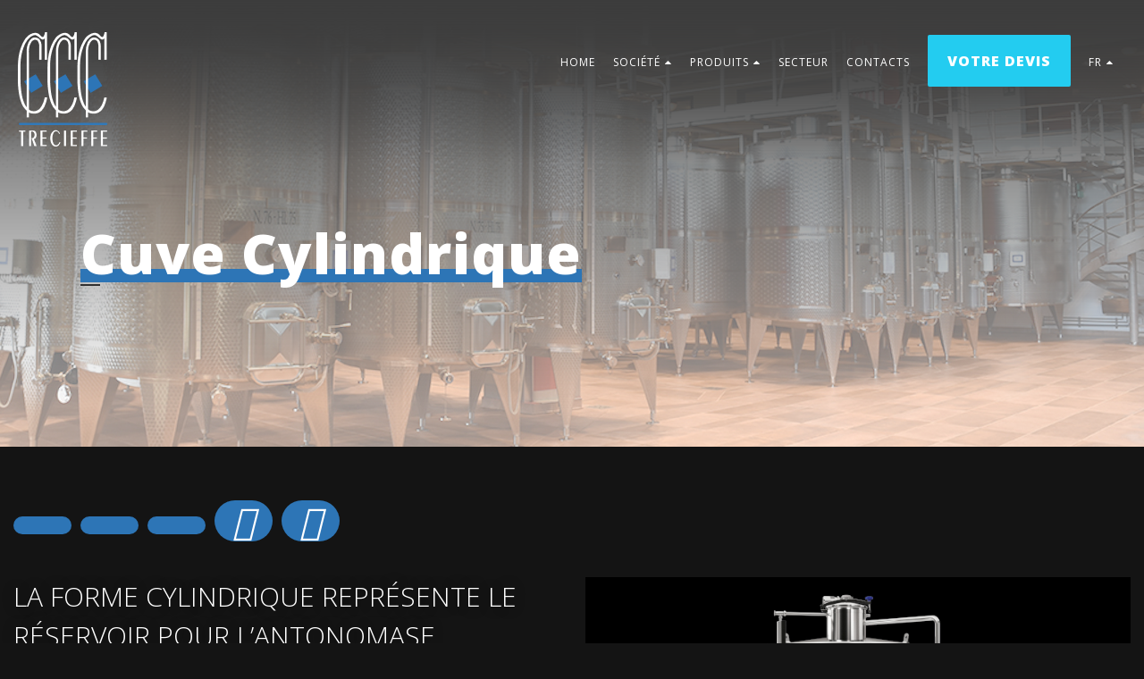

--- FILE ---
content_type: text/html; charset=UTF-8
request_url: https://www.trecieffe.it/fr/prodotto/cuve-cylindrique/
body_size: 20625
content:

<!DOCTYPE html>
<html lang="fr-FR">
<head>
    <!-- Google Tag Manager -->
    <script>(function(w,d,s,l,i){w[l]=w[l]||[];w[l].push({'gtm.start':
    new Date().getTime(),event:'gtm.js'});var f=d.getElementsByTagName(s)[0],
    j=d.createElement(s),dl=l!='dataLayer'?'&l='+l:'';j.async=true;j.src=
    'https://www.googletagmanager.com/gtm.js?id='+i+dl;f.parentNode.insertBefore(j,f);
    })(window,document,'script','dataLayer','GTM-WR4XQ92');</script>
    <!-- End Google Tag Manager -->

	<meta charset="UTF-8" />
	
				<meta name="viewport" content="width=device-width,initial-scale=1,user-scalable=no">
		
            
                        <link rel="shortcut icon" type="image/x-icon" href="https://www.trecieffe.it/wp-content/uploads/2019/10/favicon_trecieffe.png">
            <link rel="apple-touch-icon" href="https://www.trecieffe.it/wp-content/uploads/2019/10/favicon_trecieffe.png"/>
        
	<link rel="profile" href="http://gmpg.org/xfn/11" />
	<link rel="pingback" href="https://www.trecieffe.it/xmlrpc.php" />

	<meta name='robots' content='noindex, follow' />
	<style>img:is([sizes="auto" i], [sizes^="auto," i]) { contain-intrinsic-size: 3000px 1500px }</style>
	<link rel="alternate" hreflang="it" href="https://www.trecieffe.it/it/prodotto/serbatoi-cilindrici/" />
<link rel="alternate" hreflang="en" href="https://www.trecieffe.it/en/prodotto/cylindrical-tanks/" />
<link rel="alternate" hreflang="fr" href="https://www.trecieffe.it/fr/prodotto/cuve-cylindrique/" />
<link rel="alternate" hreflang="x-default" href="https://www.trecieffe.it/it/prodotto/serbatoi-cilindrici/" />

	<!-- This site is optimized with the Yoast SEO plugin v26.0 - https://yoast.com/wordpress/plugins/seo/ -->
	<title>Cuve Cylindrique - Trecieffe - Cuves en acier inoxydable pour tous les secteurs</title>
	<meta name="description" content="Elle peut être fabriquée pour la vinification en rouge ou, avec l&#039;ajout de certains accessoires, pour la vinification en blanc." />
	<meta property="og:locale" content="fr_FR" />
	<meta property="og:type" content="article" />
	<meta property="og:title" content="Cuve Cylindrique - Trecieffe - Cuves en acier inoxydable pour tous les secteurs" />
	<meta property="og:description" content="Elle peut être fabriquée pour la vinification en rouge ou, avec l&#039;ajout de certains accessoires, pour la vinification en blanc." />
	<meta property="og:url" content="https://www.trecieffe.it/fr/prodotto/cuve-cylindrique/" />
	<meta property="og:site_name" content="Trecieffe" />
	<meta property="article:modified_time" content="2023-06-07T07:23:02+00:00" />
	<meta property="og:image" content="https://www.trecieffe.it/wp-content/uploads/2021/05/trecieffe_VSM120HL_fondo_nero-705X650.jpg" />
	<meta property="og:image:width" content="758" />
	<meta property="og:image:height" content="650" />
	<meta property="og:image:type" content="image/jpeg" />
	<meta name="twitter:card" content="summary_large_image" />
	<meta name="twitter:label1" content="Durée de lecture estimée" />
	<meta name="twitter:data1" content="5 minutes" />
	<script type="application/ld+json" class="yoast-schema-graph">{"@context":"https://schema.org","@graph":[{"@type":"WebPage","@id":"https://www.trecieffe.it/fr/prodotto/cuve-cylindrique/","url":"https://www.trecieffe.it/fr/prodotto/cuve-cylindrique/","name":"Cuve Cylindrique - Trecieffe - Cuves en acier inoxydable pour tous les secteurs","isPartOf":{"@id":"https://www.trecieffe.it/fr/#website"},"primaryImageOfPage":{"@id":"https://www.trecieffe.it/fr/prodotto/cuve-cylindrique/#primaryimage"},"image":{"@id":"https://www.trecieffe.it/fr/prodotto/cuve-cylindrique/#primaryimage"},"thumbnailUrl":"https://www.trecieffe.it/wp-content/uploads/2021/05/trecieffe_VSM120HL_fondo_nero-705X650.jpg","datePublished":"2020-10-27T12:54:01+00:00","dateModified":"2023-06-07T07:23:02+00:00","description":"Elle peut être fabriquée pour la vinification en rouge ou, avec l'ajout de certains accessoires, pour la vinification en blanc.","breadcrumb":{"@id":"https://www.trecieffe.it/fr/prodotto/cuve-cylindrique/#breadcrumb"},"inLanguage":"fr-FR","potentialAction":[{"@type":"ReadAction","target":["https://www.trecieffe.it/fr/prodotto/cuve-cylindrique/"]}]},{"@type":"ImageObject","inLanguage":"fr-FR","@id":"https://www.trecieffe.it/fr/prodotto/cuve-cylindrique/#primaryimage","url":"https://www.trecieffe.it/wp-content/uploads/2021/05/trecieffe_VSM120HL_fondo_nero-705X650.jpg","contentUrl":"https://www.trecieffe.it/wp-content/uploads/2021/05/trecieffe_VSM120HL_fondo_nero-705X650.jpg","width":758,"height":650},{"@type":"BreadcrumbList","@id":"https://www.trecieffe.it/fr/prodotto/cuve-cylindrique/#breadcrumb","itemListElement":[{"@type":"ListItem","position":1,"name":"Home","item":"https://www.trecieffe.it/fr/"},{"@type":"ListItem","position":2,"name":"Produits","item":"https://www.trecieffe.it/fr/shop/"},{"@type":"ListItem","position":3,"name":"Cuve Cylindrique"}]},{"@type":"WebSite","@id":"https://www.trecieffe.it/fr/#website","url":"https://www.trecieffe.it/fr/","name":"Trecieffe","description":"Cuves en acier inoxydable pour tous les secteurs","potentialAction":[{"@type":"SearchAction","target":{"@type":"EntryPoint","urlTemplate":"https://www.trecieffe.it/fr/?s={search_term_string}"},"query-input":{"@type":"PropertyValueSpecification","valueRequired":true,"valueName":"search_term_string"}}],"inLanguage":"fr-FR"}]}</script>
	<!-- / Yoast SEO plugin. -->


<link rel='dns-prefetch' href='//fonts.googleapis.com' />
<link rel='dns-prefetch' href='//servizi.promoservice.com' />
<link rel="alternate" type="application/rss+xml" title="Trecieffe &raquo; Flux" href="https://www.trecieffe.it/fr/feed/" />
<link rel="alternate" type="application/rss+xml" title="Trecieffe &raquo; Flux des commentaires" href="https://www.trecieffe.it/fr/comments/feed/" />
<script type="text/javascript">
/* <![CDATA[ */
window._wpemojiSettings = {"baseUrl":"https:\/\/s.w.org\/images\/core\/emoji\/16.0.1\/72x72\/","ext":".png","svgUrl":"https:\/\/s.w.org\/images\/core\/emoji\/16.0.1\/svg\/","svgExt":".svg","source":{"concatemoji":"https:\/\/www.trecieffe.it\/wp-includes\/js\/wp-emoji-release.min.js?ver=6.8.3"}};
/*! This file is auto-generated */
!function(s,n){var o,i,e;function c(e){try{var t={supportTests:e,timestamp:(new Date).valueOf()};sessionStorage.setItem(o,JSON.stringify(t))}catch(e){}}function p(e,t,n){e.clearRect(0,0,e.canvas.width,e.canvas.height),e.fillText(t,0,0);var t=new Uint32Array(e.getImageData(0,0,e.canvas.width,e.canvas.height).data),a=(e.clearRect(0,0,e.canvas.width,e.canvas.height),e.fillText(n,0,0),new Uint32Array(e.getImageData(0,0,e.canvas.width,e.canvas.height).data));return t.every(function(e,t){return e===a[t]})}function u(e,t){e.clearRect(0,0,e.canvas.width,e.canvas.height),e.fillText(t,0,0);for(var n=e.getImageData(16,16,1,1),a=0;a<n.data.length;a++)if(0!==n.data[a])return!1;return!0}function f(e,t,n,a){switch(t){case"flag":return n(e,"\ud83c\udff3\ufe0f\u200d\u26a7\ufe0f","\ud83c\udff3\ufe0f\u200b\u26a7\ufe0f")?!1:!n(e,"\ud83c\udde8\ud83c\uddf6","\ud83c\udde8\u200b\ud83c\uddf6")&&!n(e,"\ud83c\udff4\udb40\udc67\udb40\udc62\udb40\udc65\udb40\udc6e\udb40\udc67\udb40\udc7f","\ud83c\udff4\u200b\udb40\udc67\u200b\udb40\udc62\u200b\udb40\udc65\u200b\udb40\udc6e\u200b\udb40\udc67\u200b\udb40\udc7f");case"emoji":return!a(e,"\ud83e\udedf")}return!1}function g(e,t,n,a){var r="undefined"!=typeof WorkerGlobalScope&&self instanceof WorkerGlobalScope?new OffscreenCanvas(300,150):s.createElement("canvas"),o=r.getContext("2d",{willReadFrequently:!0}),i=(o.textBaseline="top",o.font="600 32px Arial",{});return e.forEach(function(e){i[e]=t(o,e,n,a)}),i}function t(e){var t=s.createElement("script");t.src=e,t.defer=!0,s.head.appendChild(t)}"undefined"!=typeof Promise&&(o="wpEmojiSettingsSupports",i=["flag","emoji"],n.supports={everything:!0,everythingExceptFlag:!0},e=new Promise(function(e){s.addEventListener("DOMContentLoaded",e,{once:!0})}),new Promise(function(t){var n=function(){try{var e=JSON.parse(sessionStorage.getItem(o));if("object"==typeof e&&"number"==typeof e.timestamp&&(new Date).valueOf()<e.timestamp+604800&&"object"==typeof e.supportTests)return e.supportTests}catch(e){}return null}();if(!n){if("undefined"!=typeof Worker&&"undefined"!=typeof OffscreenCanvas&&"undefined"!=typeof URL&&URL.createObjectURL&&"undefined"!=typeof Blob)try{var e="postMessage("+g.toString()+"("+[JSON.stringify(i),f.toString(),p.toString(),u.toString()].join(",")+"));",a=new Blob([e],{type:"text/javascript"}),r=new Worker(URL.createObjectURL(a),{name:"wpTestEmojiSupports"});return void(r.onmessage=function(e){c(n=e.data),r.terminate(),t(n)})}catch(e){}c(n=g(i,f,p,u))}t(n)}).then(function(e){for(var t in e)n.supports[t]=e[t],n.supports.everything=n.supports.everything&&n.supports[t],"flag"!==t&&(n.supports.everythingExceptFlag=n.supports.everythingExceptFlag&&n.supports[t]);n.supports.everythingExceptFlag=n.supports.everythingExceptFlag&&!n.supports.flag,n.DOMReady=!1,n.readyCallback=function(){n.DOMReady=!0}}).then(function(){return e}).then(function(){var e;n.supports.everything||(n.readyCallback(),(e=n.source||{}).concatemoji?t(e.concatemoji):e.wpemoji&&e.twemoji&&(t(e.twemoji),t(e.wpemoji)))}))}((window,document),window._wpemojiSettings);
/* ]]> */
</script>
<style id='wp-emoji-styles-inline-css' type='text/css'>

	img.wp-smiley, img.emoji {
		display: inline !important;
		border: none !important;
		box-shadow: none !important;
		height: 1em !important;
		width: 1em !important;
		margin: 0 0.07em !important;
		vertical-align: -0.1em !important;
		background: none !important;
		padding: 0 !important;
	}
</style>
<link rel='stylesheet' id='wp-block-library-css' href='https://www.trecieffe.it/wp-includes/css/dist/block-library/style.min.css?ver=6.8.3' type='text/css' media='all' />
<style id='classic-theme-styles-inline-css' type='text/css'>
/*! This file is auto-generated */
.wp-block-button__link{color:#fff;background-color:#32373c;border-radius:9999px;box-shadow:none;text-decoration:none;padding:calc(.667em + 2px) calc(1.333em + 2px);font-size:1.125em}.wp-block-file__button{background:#32373c;color:#fff;text-decoration:none}
</style>
<style id='global-styles-inline-css' type='text/css'>
:root{--wp--preset--aspect-ratio--square: 1;--wp--preset--aspect-ratio--4-3: 4/3;--wp--preset--aspect-ratio--3-4: 3/4;--wp--preset--aspect-ratio--3-2: 3/2;--wp--preset--aspect-ratio--2-3: 2/3;--wp--preset--aspect-ratio--16-9: 16/9;--wp--preset--aspect-ratio--9-16: 9/16;--wp--preset--color--black: #000000;--wp--preset--color--cyan-bluish-gray: #abb8c3;--wp--preset--color--white: #ffffff;--wp--preset--color--pale-pink: #f78da7;--wp--preset--color--vivid-red: #cf2e2e;--wp--preset--color--luminous-vivid-orange: #ff6900;--wp--preset--color--luminous-vivid-amber: #fcb900;--wp--preset--color--light-green-cyan: #7bdcb5;--wp--preset--color--vivid-green-cyan: #00d084;--wp--preset--color--pale-cyan-blue: #8ed1fc;--wp--preset--color--vivid-cyan-blue: #0693e3;--wp--preset--color--vivid-purple: #9b51e0;--wp--preset--gradient--vivid-cyan-blue-to-vivid-purple: linear-gradient(135deg,rgba(6,147,227,1) 0%,rgb(155,81,224) 100%);--wp--preset--gradient--light-green-cyan-to-vivid-green-cyan: linear-gradient(135deg,rgb(122,220,180) 0%,rgb(0,208,130) 100%);--wp--preset--gradient--luminous-vivid-amber-to-luminous-vivid-orange: linear-gradient(135deg,rgba(252,185,0,1) 0%,rgba(255,105,0,1) 100%);--wp--preset--gradient--luminous-vivid-orange-to-vivid-red: linear-gradient(135deg,rgba(255,105,0,1) 0%,rgb(207,46,46) 100%);--wp--preset--gradient--very-light-gray-to-cyan-bluish-gray: linear-gradient(135deg,rgb(238,238,238) 0%,rgb(169,184,195) 100%);--wp--preset--gradient--cool-to-warm-spectrum: linear-gradient(135deg,rgb(74,234,220) 0%,rgb(151,120,209) 20%,rgb(207,42,186) 40%,rgb(238,44,130) 60%,rgb(251,105,98) 80%,rgb(254,248,76) 100%);--wp--preset--gradient--blush-light-purple: linear-gradient(135deg,rgb(255,206,236) 0%,rgb(152,150,240) 100%);--wp--preset--gradient--blush-bordeaux: linear-gradient(135deg,rgb(254,205,165) 0%,rgb(254,45,45) 50%,rgb(107,0,62) 100%);--wp--preset--gradient--luminous-dusk: linear-gradient(135deg,rgb(255,203,112) 0%,rgb(199,81,192) 50%,rgb(65,88,208) 100%);--wp--preset--gradient--pale-ocean: linear-gradient(135deg,rgb(255,245,203) 0%,rgb(182,227,212) 50%,rgb(51,167,181) 100%);--wp--preset--gradient--electric-grass: linear-gradient(135deg,rgb(202,248,128) 0%,rgb(113,206,126) 100%);--wp--preset--gradient--midnight: linear-gradient(135deg,rgb(2,3,129) 0%,rgb(40,116,252) 100%);--wp--preset--font-size--small: 13px;--wp--preset--font-size--medium: 20px;--wp--preset--font-size--large: 36px;--wp--preset--font-size--x-large: 42px;--wp--preset--spacing--20: 0.44rem;--wp--preset--spacing--30: 0.67rem;--wp--preset--spacing--40: 1rem;--wp--preset--spacing--50: 1.5rem;--wp--preset--spacing--60: 2.25rem;--wp--preset--spacing--70: 3.38rem;--wp--preset--spacing--80: 5.06rem;--wp--preset--shadow--natural: 6px 6px 9px rgba(0, 0, 0, 0.2);--wp--preset--shadow--deep: 12px 12px 50px rgba(0, 0, 0, 0.4);--wp--preset--shadow--sharp: 6px 6px 0px rgba(0, 0, 0, 0.2);--wp--preset--shadow--outlined: 6px 6px 0px -3px rgba(255, 255, 255, 1), 6px 6px rgba(0, 0, 0, 1);--wp--preset--shadow--crisp: 6px 6px 0px rgba(0, 0, 0, 1);}:where(.is-layout-flex){gap: 0.5em;}:where(.is-layout-grid){gap: 0.5em;}body .is-layout-flex{display: flex;}.is-layout-flex{flex-wrap: wrap;align-items: center;}.is-layout-flex > :is(*, div){margin: 0;}body .is-layout-grid{display: grid;}.is-layout-grid > :is(*, div){margin: 0;}:where(.wp-block-columns.is-layout-flex){gap: 2em;}:where(.wp-block-columns.is-layout-grid){gap: 2em;}:where(.wp-block-post-template.is-layout-flex){gap: 1.25em;}:where(.wp-block-post-template.is-layout-grid){gap: 1.25em;}.has-black-color{color: var(--wp--preset--color--black) !important;}.has-cyan-bluish-gray-color{color: var(--wp--preset--color--cyan-bluish-gray) !important;}.has-white-color{color: var(--wp--preset--color--white) !important;}.has-pale-pink-color{color: var(--wp--preset--color--pale-pink) !important;}.has-vivid-red-color{color: var(--wp--preset--color--vivid-red) !important;}.has-luminous-vivid-orange-color{color: var(--wp--preset--color--luminous-vivid-orange) !important;}.has-luminous-vivid-amber-color{color: var(--wp--preset--color--luminous-vivid-amber) !important;}.has-light-green-cyan-color{color: var(--wp--preset--color--light-green-cyan) !important;}.has-vivid-green-cyan-color{color: var(--wp--preset--color--vivid-green-cyan) !important;}.has-pale-cyan-blue-color{color: var(--wp--preset--color--pale-cyan-blue) !important;}.has-vivid-cyan-blue-color{color: var(--wp--preset--color--vivid-cyan-blue) !important;}.has-vivid-purple-color{color: var(--wp--preset--color--vivid-purple) !important;}.has-black-background-color{background-color: var(--wp--preset--color--black) !important;}.has-cyan-bluish-gray-background-color{background-color: var(--wp--preset--color--cyan-bluish-gray) !important;}.has-white-background-color{background-color: var(--wp--preset--color--white) !important;}.has-pale-pink-background-color{background-color: var(--wp--preset--color--pale-pink) !important;}.has-vivid-red-background-color{background-color: var(--wp--preset--color--vivid-red) !important;}.has-luminous-vivid-orange-background-color{background-color: var(--wp--preset--color--luminous-vivid-orange) !important;}.has-luminous-vivid-amber-background-color{background-color: var(--wp--preset--color--luminous-vivid-amber) !important;}.has-light-green-cyan-background-color{background-color: var(--wp--preset--color--light-green-cyan) !important;}.has-vivid-green-cyan-background-color{background-color: var(--wp--preset--color--vivid-green-cyan) !important;}.has-pale-cyan-blue-background-color{background-color: var(--wp--preset--color--pale-cyan-blue) !important;}.has-vivid-cyan-blue-background-color{background-color: var(--wp--preset--color--vivid-cyan-blue) !important;}.has-vivid-purple-background-color{background-color: var(--wp--preset--color--vivid-purple) !important;}.has-black-border-color{border-color: var(--wp--preset--color--black) !important;}.has-cyan-bluish-gray-border-color{border-color: var(--wp--preset--color--cyan-bluish-gray) !important;}.has-white-border-color{border-color: var(--wp--preset--color--white) !important;}.has-pale-pink-border-color{border-color: var(--wp--preset--color--pale-pink) !important;}.has-vivid-red-border-color{border-color: var(--wp--preset--color--vivid-red) !important;}.has-luminous-vivid-orange-border-color{border-color: var(--wp--preset--color--luminous-vivid-orange) !important;}.has-luminous-vivid-amber-border-color{border-color: var(--wp--preset--color--luminous-vivid-amber) !important;}.has-light-green-cyan-border-color{border-color: var(--wp--preset--color--light-green-cyan) !important;}.has-vivid-green-cyan-border-color{border-color: var(--wp--preset--color--vivid-green-cyan) !important;}.has-pale-cyan-blue-border-color{border-color: var(--wp--preset--color--pale-cyan-blue) !important;}.has-vivid-cyan-blue-border-color{border-color: var(--wp--preset--color--vivid-cyan-blue) !important;}.has-vivid-purple-border-color{border-color: var(--wp--preset--color--vivid-purple) !important;}.has-vivid-cyan-blue-to-vivid-purple-gradient-background{background: var(--wp--preset--gradient--vivid-cyan-blue-to-vivid-purple) !important;}.has-light-green-cyan-to-vivid-green-cyan-gradient-background{background: var(--wp--preset--gradient--light-green-cyan-to-vivid-green-cyan) !important;}.has-luminous-vivid-amber-to-luminous-vivid-orange-gradient-background{background: var(--wp--preset--gradient--luminous-vivid-amber-to-luminous-vivid-orange) !important;}.has-luminous-vivid-orange-to-vivid-red-gradient-background{background: var(--wp--preset--gradient--luminous-vivid-orange-to-vivid-red) !important;}.has-very-light-gray-to-cyan-bluish-gray-gradient-background{background: var(--wp--preset--gradient--very-light-gray-to-cyan-bluish-gray) !important;}.has-cool-to-warm-spectrum-gradient-background{background: var(--wp--preset--gradient--cool-to-warm-spectrum) !important;}.has-blush-light-purple-gradient-background{background: var(--wp--preset--gradient--blush-light-purple) !important;}.has-blush-bordeaux-gradient-background{background: var(--wp--preset--gradient--blush-bordeaux) !important;}.has-luminous-dusk-gradient-background{background: var(--wp--preset--gradient--luminous-dusk) !important;}.has-pale-ocean-gradient-background{background: var(--wp--preset--gradient--pale-ocean) !important;}.has-electric-grass-gradient-background{background: var(--wp--preset--gradient--electric-grass) !important;}.has-midnight-gradient-background{background: var(--wp--preset--gradient--midnight) !important;}.has-small-font-size{font-size: var(--wp--preset--font-size--small) !important;}.has-medium-font-size{font-size: var(--wp--preset--font-size--medium) !important;}.has-large-font-size{font-size: var(--wp--preset--font-size--large) !important;}.has-x-large-font-size{font-size: var(--wp--preset--font-size--x-large) !important;}
:where(.wp-block-post-template.is-layout-flex){gap: 1.25em;}:where(.wp-block-post-template.is-layout-grid){gap: 1.25em;}
:where(.wp-block-columns.is-layout-flex){gap: 2em;}:where(.wp-block-columns.is-layout-grid){gap: 2em;}
:root :where(.wp-block-pullquote){font-size: 1.5em;line-height: 1.6;}
</style>
<link rel='stylesheet' id='contact-form-7-css' href='https://www.trecieffe.it/wp-content/plugins/contact-form-7/includes/css/styles.css?ver=6.1.2' type='text/css' media='all' />
<style id='woocommerce-inline-inline-css' type='text/css'>
.woocommerce form .form-row .required { visibility: visible; }
</style>
<link rel='stylesheet' id='wpml-menu-item-0-css' href='https://www.trecieffe.it/wp-content/plugins/sitepress-multilingual-cms/templates/language-switchers/menu-item/style.min.css?ver=1' type='text/css' media='all' />
<link rel='stylesheet' id='brands-styles-css' href='https://www.trecieffe.it/wp-content/plugins/woocommerce/assets/css/brands.css?ver=9.9.5' type='text/css' media='all' />
<link rel='stylesheet' id='mediaelement-css' href='https://www.trecieffe.it/wp-includes/js/mediaelement/mediaelementplayer-legacy.min.css?ver=4.2.17' type='text/css' media='all' />
<link rel='stylesheet' id='wp-mediaelement-css' href='https://www.trecieffe.it/wp-includes/js/mediaelement/wp-mediaelement.min.css?ver=6.8.3' type='text/css' media='all' />
<link rel='stylesheet' id='bridge-default-style-css' href='https://www.trecieffe.it/wp-content/themes/bridge/style.css?ver=6.8.3' type='text/css' media='all' />
<link rel='stylesheet' id='bridge-qode-font_awesome-css' href='https://www.trecieffe.it/wp-content/themes/bridge/css/font-awesome/css/font-awesome.min.css?ver=6.8.3' type='text/css' media='all' />
<link rel='stylesheet' id='bridge-qode-font_elegant-css' href='https://www.trecieffe.it/wp-content/themes/bridge/css/elegant-icons/style.min.css?ver=6.8.3' type='text/css' media='all' />
<link rel='stylesheet' id='bridge-qode-linea_icons-css' href='https://www.trecieffe.it/wp-content/themes/bridge/css/linea-icons/style.css?ver=6.8.3' type='text/css' media='all' />
<link rel='stylesheet' id='bridge-qode-dripicons-css' href='https://www.trecieffe.it/wp-content/themes/bridge/css/dripicons/dripicons.css?ver=6.8.3' type='text/css' media='all' />
<link rel='stylesheet' id='bridge-stylesheet-css' href='https://www.trecieffe.it/wp-content/themes/bridge/css/stylesheet.min.css?ver=6.8.3' type='text/css' media='all' />
<style id='bridge-stylesheet-inline-css' type='text/css'>
   .postid-17956.disabled_footer_top .footer_top_holder, .postid-17956.disabled_footer_bottom .footer_bottom_holder { display: none;}


</style>
<link rel='stylesheet' id='bridge-woocommerce-css' href='https://www.trecieffe.it/wp-content/themes/bridge/css/woocommerce.min.css?ver=6.8.3' type='text/css' media='all' />
<link rel='stylesheet' id='bridge-woocommerce-responsive-css' href='https://www.trecieffe.it/wp-content/themes/bridge/css/woocommerce_responsive.min.css?ver=6.8.3' type='text/css' media='all' />
<link rel='stylesheet' id='bridge-print-css' href='https://www.trecieffe.it/wp-content/themes/bridge/css/print.css?ver=6.8.3' type='text/css' media='all' />
<link rel='stylesheet' id='bridge-style-dynamic-css' href='https://www.trecieffe.it/wp-content/themes/bridge/css/style_dynamic.css?ver=1685959607' type='text/css' media='all' />
<link rel='stylesheet' id='bridge-responsive-css' href='https://www.trecieffe.it/wp-content/themes/bridge/css/responsive.min.css?ver=6.8.3' type='text/css' media='all' />
<link rel='stylesheet' id='bridge-style-dynamic-responsive-css' href='https://www.trecieffe.it/wp-content/themes/bridge/css/style_dynamic_responsive.css?ver=1685959607' type='text/css' media='all' />
<link rel='stylesheet' id='js_composer_front-css' href='https://www.trecieffe.it/wp-content/plugins/js_composer/assets/css/js_composer.min.css?ver=8.5' type='text/css' media='all' />
<link rel='stylesheet' id='bridge-style-handle-google-fonts-css' href='https://fonts.googleapis.com/css?family=Raleway%3A100%2C200%2C300%2C400%2C500%2C600%2C700%2C800%2C900%2C300italic%2C400italic%2C700italic%7COpen+Sans%3A100%2C200%2C300%2C400%2C500%2C600%2C700%2C800%2C900%2C300italic%2C400italic%2C700italic&#038;subset=latin%2Clatin-ext&#038;ver=1.0.0' type='text/css' media='all' />
<link rel='stylesheet' id='bridge-childstyle-css' href='https://www.trecieffe.it/wp-content/themes/bridge-child/style.css?ver=6.8.3' type='text/css' media='all' />
<link rel='stylesheet' id='font-awesome-pro-css' href='https://servizi.promoservice.com/fontawesome/5.11.2/css/all.min.css?ver=6.8.3' type='text/css' media='all' />
<script type="text/javascript" src="https://www.trecieffe.it/wp-includes/js/jquery/jquery.min.js?ver=3.7.1" id="jquery-core-js"></script>
<script type="text/javascript" src="https://www.trecieffe.it/wp-includes/js/jquery/jquery-migrate.min.js?ver=3.4.1" id="jquery-migrate-js"></script>
<script type="text/javascript" src="https://www.trecieffe.it/wp-content/plugins/woocommerce/assets/js/jquery-blockui/jquery.blockUI.min.js?ver=2.7.0-wc.9.9.5" id="jquery-blockui-js" data-wp-strategy="defer"></script>
<script type="text/javascript" id="wc-add-to-cart-js-extra">
/* <![CDATA[ */
var wc_add_to_cart_params = {"ajax_url":"\/wp-admin\/admin-ajax.php?lang=fr","wc_ajax_url":"\/fr\/?wc-ajax=%%endpoint%%","i18n_view_cart":"Voir le panier","cart_url":"https:\/\/www.trecieffe.it\/fr\/","is_cart":"","cart_redirect_after_add":"no"};
/* ]]> */
</script>
<script type="text/javascript" src="https://www.trecieffe.it/wp-content/plugins/woocommerce/assets/js/frontend/add-to-cart.min.js?ver=9.9.5" id="wc-add-to-cart-js" data-wp-strategy="defer"></script>
<script type="text/javascript" id="wc-single-product-js-extra">
/* <![CDATA[ */
var wc_single_product_params = {"i18n_required_rating_text":"Veuillez s\u00e9lectionner une note","i18n_rating_options":["1\u00a0\u00e9toile sur 5","2\u00a0\u00e9toiles sur 5","3\u00a0\u00e9toiles sur 5","4\u00a0\u00e9toiles sur 5","5\u00a0\u00e9toiles sur 5"],"i18n_product_gallery_trigger_text":"Voir la galerie d\u2019images en plein \u00e9cran","review_rating_required":"yes","flexslider":{"rtl":false,"animation":"slide","smoothHeight":true,"directionNav":false,"controlNav":"thumbnails","slideshow":false,"animationSpeed":500,"animationLoop":false,"allowOneSlide":false},"zoom_enabled":"","zoom_options":[],"photoswipe_enabled":"","photoswipe_options":{"shareEl":false,"closeOnScroll":false,"history":false,"hideAnimationDuration":0,"showAnimationDuration":0},"flexslider_enabled":""};
/* ]]> */
</script>
<script type="text/javascript" src="https://www.trecieffe.it/wp-content/plugins/woocommerce/assets/js/frontend/single-product.min.js?ver=9.9.5" id="wc-single-product-js" defer="defer" data-wp-strategy="defer"></script>
<script type="text/javascript" src="https://www.trecieffe.it/wp-content/plugins/woocommerce/assets/js/js-cookie/js.cookie.min.js?ver=2.1.4-wc.9.9.5" id="js-cookie-js" defer="defer" data-wp-strategy="defer"></script>
<script type="text/javascript" id="woocommerce-js-extra">
/* <![CDATA[ */
var woocommerce_params = {"ajax_url":"\/wp-admin\/admin-ajax.php?lang=fr","wc_ajax_url":"\/fr\/?wc-ajax=%%endpoint%%","i18n_password_show":"Afficher le mot de passe","i18n_password_hide":"Masquer le mot de passe"};
/* ]]> */
</script>
<script type="text/javascript" src="https://www.trecieffe.it/wp-content/plugins/woocommerce/assets/js/frontend/woocommerce.min.js?ver=9.9.5" id="woocommerce-js" defer="defer" data-wp-strategy="defer"></script>
<script type="text/javascript" src="https://www.trecieffe.it/wp-content/plugins/js_composer/assets/js/vendors/woocommerce-add-to-cart.js?ver=8.5" id="vc_woocommerce-add-to-cart-js-js"></script>
<script type="text/javascript" src="https://www.trecieffe.it/wp-content/plugins/woocommerce/assets/js/select2/select2.full.min.js?ver=4.0.3-wc.9.9.5" id="select2-js" defer="defer" data-wp-strategy="defer"></script>
<script type="text/javascript" id="wpso-front-scripts-js-extra">
/* <![CDATA[ */
var wpso = {"ajaxurl":"https:\/\/www.trecieffe.it\/wp-admin\/admin-ajax.php","nonce":"e48f32b30c","user_items":[]};
/* ]]> */
</script>
<script type="text/javascript" src="https://www.trecieffe.it/wp-content/plugins/wp-sort-order/js/front-scripts.js?ver=2026010654" id="wpso-front-scripts-js"></script>
<script></script><link rel="https://api.w.org/" href="https://www.trecieffe.it/fr/wp-json/" /><link rel="alternate" title="JSON" type="application/json" href="https://www.trecieffe.it/fr/wp-json/wp/v2/product/17956" /><link rel="EditURI" type="application/rsd+xml" title="RSD" href="https://www.trecieffe.it/xmlrpc.php?rsd" />
<meta name="generator" content="WordPress 6.8.3" />
<meta name="generator" content="WooCommerce 9.9.5" />
<link rel='shortlink' href='https://www.trecieffe.it/fr/?p=17956' />
<link rel="alternate" title="oEmbed (JSON)" type="application/json+oembed" href="https://www.trecieffe.it/fr/wp-json/oembed/1.0/embed?url=https%3A%2F%2Fwww.trecieffe.it%2Ffr%2Fprodotto%2Fcuve-cylindrique%2F" />
<link rel="alternate" title="oEmbed (XML)" type="text/xml+oembed" href="https://www.trecieffe.it/fr/wp-json/oembed/1.0/embed?url=https%3A%2F%2Fwww.trecieffe.it%2Ffr%2Fprodotto%2Fcuve-cylindrique%2F&#038;format=xml" />
<meta name="generator" content="WPML ver:4.7.6 stt:1,4,27;" />
<link rel="preload" href="https://servizi.promoservice.com/fontawesome/6.6.0/css/all.min.css" as="style" onload="this.onload=null;this.rel='stylesheet'"><noscript><link rel="stylesheet" href="https://servizi.promoservice.com/fontawesome/6.6.0/css/all.min.css"></noscript>	<noscript><style>.woocommerce-product-gallery{ opacity: 1 !important; }</style></noscript>
	<meta name="generator" content="Powered by WPBakery Page Builder - drag and drop page builder for WordPress."/>
<style type="text/css">.broken_link, a.broken_link {
	text-decoration: line-through;
}</style><meta name="generator" content="Powered by Slider Revolution 6.7.34 - responsive, Mobile-Friendly Slider Plugin for WordPress with comfortable drag and drop interface." />
<script>function setREVStartSize(e){
			//window.requestAnimationFrame(function() {
				window.RSIW = window.RSIW===undefined ? window.innerWidth : window.RSIW;
				window.RSIH = window.RSIH===undefined ? window.innerHeight : window.RSIH;
				try {
					var pw = document.getElementById(e.c).parentNode.offsetWidth,
						newh;
					pw = pw===0 || isNaN(pw) || (e.l=="fullwidth" || e.layout=="fullwidth") ? window.RSIW : pw;
					e.tabw = e.tabw===undefined ? 0 : parseInt(e.tabw);
					e.thumbw = e.thumbw===undefined ? 0 : parseInt(e.thumbw);
					e.tabh = e.tabh===undefined ? 0 : parseInt(e.tabh);
					e.thumbh = e.thumbh===undefined ? 0 : parseInt(e.thumbh);
					e.tabhide = e.tabhide===undefined ? 0 : parseInt(e.tabhide);
					e.thumbhide = e.thumbhide===undefined ? 0 : parseInt(e.thumbhide);
					e.mh = e.mh===undefined || e.mh=="" || e.mh==="auto" ? 0 : parseInt(e.mh,0);
					if(e.layout==="fullscreen" || e.l==="fullscreen")
						newh = Math.max(e.mh,window.RSIH);
					else{
						e.gw = Array.isArray(e.gw) ? e.gw : [e.gw];
						for (var i in e.rl) if (e.gw[i]===undefined || e.gw[i]===0) e.gw[i] = e.gw[i-1];
						e.gh = e.el===undefined || e.el==="" || (Array.isArray(e.el) && e.el.length==0)? e.gh : e.el;
						e.gh = Array.isArray(e.gh) ? e.gh : [e.gh];
						for (var i in e.rl) if (e.gh[i]===undefined || e.gh[i]===0) e.gh[i] = e.gh[i-1];
											
						var nl = new Array(e.rl.length),
							ix = 0,
							sl;
						e.tabw = e.tabhide>=pw ? 0 : e.tabw;
						e.thumbw = e.thumbhide>=pw ? 0 : e.thumbw;
						e.tabh = e.tabhide>=pw ? 0 : e.tabh;
						e.thumbh = e.thumbhide>=pw ? 0 : e.thumbh;
						for (var i in e.rl) nl[i] = e.rl[i]<window.RSIW ? 0 : e.rl[i];
						sl = nl[0];
						for (var i in nl) if (sl>nl[i] && nl[i]>0) { sl = nl[i]; ix=i;}
						var m = pw>(e.gw[ix]+e.tabw+e.thumbw) ? 1 : (pw-(e.tabw+e.thumbw)) / (e.gw[ix]);
						newh =  (e.gh[ix] * m) + (e.tabh + e.thumbh);
					}
					var el = document.getElementById(e.c);
					if (el!==null && el) el.style.height = newh+"px";
					el = document.getElementById(e.c+"_wrapper");
					if (el!==null && el) {
						el.style.height = newh+"px";
						el.style.display = "block";
					}
				} catch(e){
					console.log("Failure at Presize of Slider:" + e)
				}
			//});
		  };</script>
<style type="text/css" data-type="vc_shortcodes-custom-css">.vc_custom_1686122515764{background-position: center !important;background-repeat: no-repeat !important;background-size: cover !important;}.vc_custom_1686122556869{padding-top: 40px !important;padding-bottom: 40px !important;}.vc_custom_1600182967732{margin-right: 15px !important;}</style><noscript><style> .wpb_animate_when_almost_visible { opacity: 1; }</style></noscript></head>

<body class="wp-singular product-template-default single single-product postid-17956 wp-theme-bridge wp-child-theme-bridge-child theme-bridge bridge-core-1.0.6 woocommerce woocommerce-page woocommerce-no-js  qode_grid_1400 columns-4 qode-child-theme-ver-1.0.1 qode-theme-ver-18.2 qode-theme-bridge qode_header_in_grid wpb-js-composer js-comp-ver-8.5 vc_responsive" itemscope itemtype="http://schema.org/WebPage">
    <!-- Google Tag Manager (noscript) -->
    <noscript><iframe src="https://www.googletagmanager.com/ns.html?id=GTM-WR4XQ92" height="0" width="0" style="display:none;visibility:hidden"></iframe></noscript>
    <!-- End Google Tag Manager (noscript) -->


	<div class="ajax_loader"><div class="ajax_loader_1"><div class="pulse"></div></div></div>
	
<div class="wrapper">
	<div class="wrapper_inner">

    
		<!-- Google Analytics start -->
				<!-- Google Analytics end -->

		
	<header class=" scroll_header_top_area  stick transparent scrolled_not_transparent header_style_on_scroll sticky_mobile page_header">
	<div class="header_inner clearfix">
				<div class="header_top_bottom_holder">
						
			<div class="header_bottom overlay_menu_gradient clearfix" style=' background-color:rgba(0, 10, 0, 0);' >
								<div class="container">
					<div class="container_inner clearfix">
																				<div class="header_inner_left">
																	<div class="mobile_menu_button">
		<span>
			<i class="qode_icon_font_awesome fa fa-bars " ></i>		</span>
	</div>
								<div class="logo_wrapper" >
	<div class="q_logo">
		<a itemprop="url" href="https://www.trecieffe.it/fr/" >
             <img itemprop="image" class="normal" src="https://www.trecieffe.it/wp-content/uploads/2019/10/Logo_Trecieffe-2.png" alt="Logo"> 			 <img itemprop="image" class="light" src="https://www.trecieffe.it/wp-content/uploads/2019/10/Logo_Trecieffe-2.png" alt="Logo"/> 			 <img itemprop="image" class="dark" src="https://www.trecieffe.it/wp-content/uploads/2019/10/Logo_Trecieffe-2.png" alt="Logo"/> 			 <img itemprop="image" class="sticky" src="https://www.trecieffe.it/wp-content/uploads/2019/10/Logo_Trecieffe.png" alt="Logo"/> 			 <img itemprop="image" class="mobile" src="https://www.trecieffe.it/wp-content/uploads/2019/10/Logo_Trecieffe.png" alt="Logo"/> 					</a>
	</div>
	</div>															</div>
															<div class="header_inner_right">
									<div class="side_menu_button_wrapper right">
																														<div class="side_menu_button">
																																											</div>
									</div>
								</div>
							
							
							<nav class="main_menu drop_down right">
								<ul id="menu-top_menu_fr" class=""><li id="nav-menu-item-16451" class="menu-item menu-item-type-post_type menu-item-object-page menu-item-home  narrow"><a href="https://www.trecieffe.it/fr/" class=""><i class="menu_icon blank fa"></i><span>Home</span><span class="plus"></span></a></li>
<li id="nav-menu-item-16463" class="menu-item menu-item-type-custom menu-item-object-custom menu-item-has-children  has_sub narrow"><a href="#" class=""><i class="menu_icon blank fa"></i><span>Société</span><span class="plus"></span></a>
<div class="second"><div class="inner"><ul>
	<li id="nav-menu-item-16456" class="menu-item menu-item-type-post_type menu-item-object-page "><a href="https://www.trecieffe.it/fr/chi-siamo/" class=""><i class="menu_icon blank fa"></i><span>Qui sommes nous</span><span class="plus"></span></a></li>
	<li id="nav-menu-item-16457" class="menu-item menu-item-type-post_type menu-item-object-page "><a href="https://www.trecieffe.it/fr/staff/" class=""><i class="menu_icon blank fa"></i><span>Staff</span><span class="plus"></span></a></li>
	<li id="nav-menu-item-16461" class="menu-item menu-item-type-post_type menu-item-object-page "><a href="https://www.trecieffe.it/fr/certifications/" class=""><i class="menu_icon blank fa"></i><span>Certifications</span><span class="plus"></span></a></li>
	<li id="nav-menu-item-18855" class="menu-item menu-item-type-post_type menu-item-object-page "><a href="https://www.trecieffe.it/fr/ils-parlent-de-nous/" class=""><i class="menu_icon blank fa"></i><span>Ils parlent de nous</span><span class="plus"></span></a></li>
</ul></div></div>
</li>
<li id="nav-menu-item-16464" class="menu-item menu-item-type-custom menu-item-object-custom menu-item-has-children  has_sub narrow"><a href="#" class=""><i class="menu_icon blank fa"></i><span>Produits</span><span class="plus"></span></a>
<div class="second"><div class="inner"><ul>
	<li id="nav-menu-item-16465" class="menu-item menu-item-type-post_type menu-item-object-page "><a href="https://www.trecieffe.it/fr/aromy/" class=""><i class="menu_icon blank fa"></i><span>Aromy</span><span class="plus"></span></a></li>
	<li id="nav-menu-item-16466" class="menu-item menu-item-type-post_type menu-item-object-page "></li>
	<li id="nav-menu-item-16458" class="menu-item menu-item-type-post_type menu-item-object-page "><a href="https://www.trecieffe.it/fr/nectar/" class=""><i class="menu_icon blank fa"></i><span>Nectar</span><span class="plus"></span></a></li>
	<li id="nav-menu-item-16452" class="menu-item menu-item-type-post_type menu-item-object-page "><a href="https://www.trecieffe.it/fr/tous-les-produits/" class=""><i class="menu_icon blank fa"></i><span>Tous les produits</span><span class="plus"></span></a></li>
	<li id="nav-menu-item-18716" class="menu-item menu-item-type-post_type menu-item-object-page "><a href="https://www.trecieffe.it/fr/virtual-innovation/" class=""><i class="menu_icon blank fa"></i><span>Virtual Innovation</span><span class="plus"></span></a></li>
</ul></div></div>
</li>
<li id="nav-menu-item-16453" class="menu-item menu-item-type-post_type menu-item-object-page  narrow"><a href="https://www.trecieffe.it/fr/secteur/" class=""><i class="menu_icon blank fa"></i><span>Secteur</span><span class="plus"></span></a></li>
<li id="nav-menu-item-16460" class="menu-item menu-item-type-post_type menu-item-object-page  narrow"><a href="https://www.trecieffe.it/fr/contacts/" class=""><i class="menu_icon blank fa"></i><span>Contacts</span><span class="plus"></span></a></li>
<li id="nav-menu-item-16459" class="menu-btn menu-hide-arraow menu-item menu-item-type-post_type menu-item-object-page  narrow"><a href="https://www.trecieffe.it/fr/votre-devis/" class=""><i class="menu_icon blank fa"></i><span>Votre devis</span><span class="plus"></span></a></li>
<li id="nav-menu-item-wpml-ls-264-fr" class="menu-item wpml-ls-slot-264 wpml-ls-item wpml-ls-item-fr wpml-ls-current-language wpml-ls-menu-item wpml-ls-last-item menu-item-type-wpml_ls_menu_item menu-item-object-wpml_ls_menu_item menu-item-has-children  has_sub narrow"><a title="Passer à fr" href="https://www.trecieffe.it/fr/prodotto/cuve-cylindrique/" class=""><i class="menu_icon blank fa"></i><span><span class="wpml-ls-native" lang="fr">fr</span></span><span class="plus"></span><span class="qode-featured-icon " aria-hidden="true"></span></a>
<div class="second"><div class="inner"><ul>
	<li id="nav-menu-item-wpml-ls-264-it" class="menu-item wpml-ls-slot-264 wpml-ls-item wpml-ls-item-it wpml-ls-menu-item wpml-ls-first-item menu-item-type-wpml_ls_menu_item menu-item-object-wpml_ls_menu_item "><a title="Passer à it" href="https://www.trecieffe.it/it/prodotto/serbatoi-cilindrici/" class=""><i class="menu_icon blank fa"></i><span><span class="wpml-ls-native" lang="it">it</span></span><span class="plus"></span><span class="qode-featured-icon " aria-hidden="true"></span></a></li>
	<li id="nav-menu-item-wpml-ls-264-en" class="menu-item wpml-ls-slot-264 wpml-ls-item wpml-ls-item-en wpml-ls-menu-item menu-item-type-wpml_ls_menu_item menu-item-object-wpml_ls_menu_item "><a title="Passer à en" href="https://www.trecieffe.it/en/prodotto/cylindrical-tanks/" class=""><i class="menu_icon blank fa"></i><span><span class="wpml-ls-native" lang="en">en</span></span><span class="plus"></span><span class="qode-featured-icon " aria-hidden="true"></span></a></li>
</ul></div></div>
</li>
</ul>							</nav>
														<nav class="mobile_menu">
	<ul id="menu-top_menu_fr-1" class=""><li id="mobile-menu-item-16451" class="menu-item menu-item-type-post_type menu-item-object-page menu-item-home "><a href="https://www.trecieffe.it/fr/" class=""><span>Home</span></a><span class="mobile_arrow"><i class="fa fa-angle-right"></i><i class="fa fa-angle-down"></i></span></li>
<li id="mobile-menu-item-16463" class="menu-item menu-item-type-custom menu-item-object-custom menu-item-has-children  has_sub"><a href="#" class=""><span>Société</span></a><span class="mobile_arrow"><i class="fa fa-angle-right"></i><i class="fa fa-angle-down"></i></span>
<ul class="sub_menu">
	<li id="mobile-menu-item-16456" class="menu-item menu-item-type-post_type menu-item-object-page "><a href="https://www.trecieffe.it/fr/chi-siamo/" class=""><span>Qui sommes nous</span></a><span class="mobile_arrow"><i class="fa fa-angle-right"></i><i class="fa fa-angle-down"></i></span></li>
	<li id="mobile-menu-item-16457" class="menu-item menu-item-type-post_type menu-item-object-page "><a href="https://www.trecieffe.it/fr/staff/" class=""><span>Staff</span></a><span class="mobile_arrow"><i class="fa fa-angle-right"></i><i class="fa fa-angle-down"></i></span></li>
	<li id="mobile-menu-item-16461" class="menu-item menu-item-type-post_type menu-item-object-page "><a href="https://www.trecieffe.it/fr/certifications/" class=""><span>Certifications</span></a><span class="mobile_arrow"><i class="fa fa-angle-right"></i><i class="fa fa-angle-down"></i></span></li>
	<li id="mobile-menu-item-18855" class="menu-item menu-item-type-post_type menu-item-object-page "><a href="https://www.trecieffe.it/fr/ils-parlent-de-nous/" class=""><span>Ils parlent de nous</span></a><span class="mobile_arrow"><i class="fa fa-angle-right"></i><i class="fa fa-angle-down"></i></span></li>
</ul>
</li>
<li id="mobile-menu-item-16464" class="menu-item menu-item-type-custom menu-item-object-custom menu-item-has-children  has_sub"><a href="#" class=""><span>Produits</span></a><span class="mobile_arrow"><i class="fa fa-angle-right"></i><i class="fa fa-angle-down"></i></span>
<ul class="sub_menu">
	<li id="mobile-menu-item-16465" class="menu-item menu-item-type-post_type menu-item-object-page "><a href="https://www.trecieffe.it/fr/aromy/" class=""><span>Aromy</span></a><span class="mobile_arrow"><i class="fa fa-angle-right"></i><i class="fa fa-angle-down"></i></span></li>
	<li id="mobile-menu-item-16466" class="menu-item menu-item-type-post_type menu-item-object-page "></li>
	<li id="mobile-menu-item-16458" class="menu-item menu-item-type-post_type menu-item-object-page "><a href="https://www.trecieffe.it/fr/nectar/" class=""><span>Nectar</span></a><span class="mobile_arrow"><i class="fa fa-angle-right"></i><i class="fa fa-angle-down"></i></span></li>
	<li id="mobile-menu-item-16452" class="menu-item menu-item-type-post_type menu-item-object-page "><a href="https://www.trecieffe.it/fr/tous-les-produits/" class=""><span>Tous les produits</span></a><span class="mobile_arrow"><i class="fa fa-angle-right"></i><i class="fa fa-angle-down"></i></span></li>
	<li id="mobile-menu-item-18716" class="menu-item menu-item-type-post_type menu-item-object-page "><a href="https://www.trecieffe.it/fr/virtual-innovation/" class=""><span>Virtual Innovation</span></a><span class="mobile_arrow"><i class="fa fa-angle-right"></i><i class="fa fa-angle-down"></i></span></li>
</ul>
</li>
<li id="mobile-menu-item-16453" class="menu-item menu-item-type-post_type menu-item-object-page "><a href="https://www.trecieffe.it/fr/secteur/" class=""><span>Secteur</span></a><span class="mobile_arrow"><i class="fa fa-angle-right"></i><i class="fa fa-angle-down"></i></span></li>
<li id="mobile-menu-item-16460" class="menu-item menu-item-type-post_type menu-item-object-page "><a href="https://www.trecieffe.it/fr/contacts/" class=""><span>Contacts</span></a><span class="mobile_arrow"><i class="fa fa-angle-right"></i><i class="fa fa-angle-down"></i></span></li>
<li id="mobile-menu-item-16459" class="menu-btn menu-hide-arraow menu-item menu-item-type-post_type menu-item-object-page "><a href="https://www.trecieffe.it/fr/votre-devis/" class=""><span>Votre devis</span></a><span class="mobile_arrow"><i class="fa fa-angle-right"></i><i class="fa fa-angle-down"></i></span></li>
<li id="mobile-menu-item-wpml-ls-264-fr" class="menu-item wpml-ls-slot-264 wpml-ls-item wpml-ls-item-fr wpml-ls-current-language wpml-ls-menu-item wpml-ls-last-item menu-item-type-wpml_ls_menu_item menu-item-object-wpml_ls_menu_item menu-item-has-children  has_sub"><a title="Passer à fr" href="https://www.trecieffe.it/fr/prodotto/cuve-cylindrique/" class=""><span><span class="wpml-ls-native" lang="fr">fr</span></span></a><span class="mobile_arrow"><i class="fa fa-angle-right"></i><i class="fa fa-angle-down"></i></span>
<ul class="sub_menu">
	<li id="mobile-menu-item-wpml-ls-264-it" class="menu-item wpml-ls-slot-264 wpml-ls-item wpml-ls-item-it wpml-ls-menu-item wpml-ls-first-item menu-item-type-wpml_ls_menu_item menu-item-object-wpml_ls_menu_item "><a title="Passer à it" href="https://www.trecieffe.it/it/prodotto/serbatoi-cilindrici/" class=""><span><span class="wpml-ls-native" lang="it">it</span></span></a><span class="mobile_arrow"><i class="fa fa-angle-right"></i><i class="fa fa-angle-down"></i></span></li>
	<li id="mobile-menu-item-wpml-ls-264-en" class="menu-item wpml-ls-slot-264 wpml-ls-item wpml-ls-item-en wpml-ls-menu-item menu-item-type-wpml_ls_menu_item menu-item-object-wpml_ls_menu_item "><a title="Passer à en" href="https://www.trecieffe.it/en/prodotto/cylindrical-tanks/" class=""><span><span class="wpml-ls-native" lang="en">en</span></span></a><span class="mobile_arrow"><i class="fa fa-angle-right"></i><i class="fa fa-angle-down"></i></span></li>
</ul>
</li>
</ul></nav>																				</div>
					</div>
									</div>
			</div>
		</div>

</header>	<a id="back_to_top" href="#">
        <span class="fa-stack">
            <i class="qode_icon_font_awesome fa fa-arrow-up " ></i>        </span>
	</a>
	
	
    
    
    <div class="content ">
        <div class="content_inner  ">
    			<div class="title_outer title_without_animation" data-height="500">
			<div class="title title_size_large  position_left  has_background" style="background-size:1920px auto;background-image: linear-gradient(180deg, rgba(61,61,61,1) 0%, rgba(255,255,255,0.542454481792717) 90%),url(https://www.trecieffe.it/wp-content/uploads/2021/05/bindella_DSC_0822.jpg);height:500px;">
				<div class="image not_responsive"><img itemprop="image" src="https://www.trecieffe.it/wp-content/uploads/2021/05/bindella_DSC_0822.jpg" alt="&nbsp;"> </div>
				<div class="title_holder" style="padding-top:93px;height:407px;">
					<div class="container">
						<div class="container_inner clearfix">
							<div class="title_subtitle_holder">
								<div class="title_subtitle_holder_inner">
                                                                            <h1><span>Cuve Cylindrique</span></h1>
                                        <span class="separator small left"></span>

                                        
                                    								</div>
							</div>
						</div>
					</div>
				</div>
			</div>
		</div>
	    
    				<div class="container">
				                        
                        
						<div class="customized_product_layout  default_template_holder clearfix" >
	
            <div class="woocommerce-notices-wrapper"></div>
	<div id="product-17956" class="qode-product-with-gallery product type-product post-17956 status-publish first instock product_cat-chimique product_cat-food-beverage product_cat-huilerie product_cat-enologique product_cat-tabac has-post-thumbnail product-type-simple">
	
	<div class="qode-single-product-summary">
	<div class="summary entry-summary">
		<div class="clearfix">
							<div class="category-detail-wrap">
					<!-- <h4 class="product_title entry-title"></h4> -->
					<div class="product_meta">			
						<div class="product_sectors_icons"><div class="product_sector_icon"><a href="https://www.trecieffe.it/fr/secteur/#enologico" class="icons-info"><i class="fal fa-wine-glass-alt"></i></a></div><div class="product_sector_icon"><a href="https://www.trecieffe.it/fr/secteur/#oleario" class="icons-info"><i class="fal fa-jug"></i></a></div><div class="product_sector_icon"><a href="https://www.trecieffe.it/fr/secteur/#foodbeverage" class="icons-info"><i class="fal fa-utensils"></i></a></div><div class="product_sector_icon"><a href="https://www.trecieffe.it/fr/secteur/#chimico" class="icons-info"><i class="fal fa-flask"></i></a></div><div class="product_sector_icon"><a href="https://www.trecieffe.it/fr/secteur/#tabacco" class="icons-info"><i class="fal fa-leaf"></i></a></div></div>					</div>
					<div class="wpb-content-wrapper"><div      class="vc_row wpb_row section vc_row-fluid  product-details-tab" style=' text-align:left;'><div class=" full_section_inner clearfix"><div class="wpb_column vc_column_container vc_col-sm-6 vc_col-xs-12"><div class="vc_column-inner"><div class="wpb_wrapper">
	<div class="wpb_text_column wpb_content_element ">
		<div class="wpb_wrapper">
			<h4>LA FORME CYLINDRIQUE REPRÉSENTE LE RÉSERVOIR POUR L&#8217;ANTONOMASE</h4>

		</div> 
	</div> 	<div class="vc_empty_space"  style="height: 10px" ><span
			class="vc_empty_space_inner">
			<span class="empty_space_image"  ></span>
		</span></div>


	<div class="wpb_text_column wpb_content_element ">
		<div class="wpb_wrapper">
			<p>Tous les autres en ont découlé.</p>
<p>La structure du cylindre permet d&#8217;atteindre la meilleure efficacité constructive, le meilleur rapport coût-capacité et sa solidité permet d&#8217;amener la capacité du réservoir à des quantités incomparables par rapport aux autres formes.</p>
<p>La circularité de la structure permet également d&#8217;installer beaucoup plus d&#8217;accessoires que les autres formes à l&#8217;intérieur du réservoir.</p>

		</div> 
	</div> 	<div class="vc_empty_space"  style="height: 39px" ><span
			class="vc_empty_space_inner">
			<span class="empty_space_image"  ></span>
		</span></div>

</div></div></div><div class="wpb_column vc_column_container vc_col-sm-6 vc_hidden-xs"><div class="vc_column-inner"><div class="wpb_wrapper">
	<div class="wpb_single_image wpb_content_element vc_align_left">
		<div class="wpb_wrapper">
			
			<div class="vc_single_image-wrapper   vc_box_border_grey"><img fetchpriority="high" decoding="async" width="758" height="650" src="https://www.trecieffe.it/wp-content/uploads/2021/05/trecieffe_VSM120HL_fondo_nero-705X650.jpg" class="vc_single_image-img attachment-full" alt="" title="trecieffe_VSM120HL_fondo_nero 705X650" srcset="https://www.trecieffe.it/wp-content/uploads/2021/05/trecieffe_VSM120HL_fondo_nero-705X650.jpg 758w, https://www.trecieffe.it/wp-content/uploads/2021/05/trecieffe_VSM120HL_fondo_nero-705X650-300x257.jpg 300w, https://www.trecieffe.it/wp-content/uploads/2021/05/trecieffe_VSM120HL_fondo_nero-705X650-700x600.jpg 700w, https://www.trecieffe.it/wp-content/uploads/2021/05/trecieffe_VSM120HL_fondo_nero-705X650-600x515.jpg 600w" sizes="(max-width: 758px) 100vw, 758px" /></div>
		</div>
	</div>
</div></div></div></div></div><div      class="vc_row wpb_row section vc_row-fluid  custom_full_width vc_custom_1686122515764" style=' text-align:left;'><div class=" full_section_inner clearfix"><div class="wpb_column vc_column_container vc_col-sm-12 vc_col-xs-12"><div class="vc_column-inner"><div class="wpb_wrapper">
	<div class="wpb_text_column wpb_content_element ">
		<div class="wpb_wrapper">
			<h4 style="text-align: center;"><strong><span class="section_title_custom">SMART TANKS</span></strong></h4>

		</div> 
	</div> 	<div class="vc_empty_space"  style="height: 10px" ><span
			class="vc_empty_space_inner">
			<span class="empty_space_image"  ></span>
		</span></div>


	<div class="wpb_text_column wpb_content_element ">
		<div class="wpb_wrapper">
			<h5 class="p1" style="text-align: center;"><span class="s1">AUTOMATISATION TOTALE</span></h5>

		</div> 
	</div> 	<div class="vc_empty_space"  style="height: 10px" ><span
			class="vc_empty_space_inner">
			<span class="empty_space_image"  ></span>
		</span></div>


	<div class="wpb_text_column wpb_content_element ">
		<div class="wpb_wrapper">
			<p style="text-align: center;"><span class="s1">L&#8217;obtention d’une intégration homme-machine plus efficace est possible. Réduisez le nombre d’heures-homme grâce aux cycles automatiques de : remontage, arrosage, renversement et décuvage.</span></p>

		</div> 
	</div> 	<div class="vc_empty_space"  style="height: 40px" ><span
			class="vc_empty_space_inner">
			<span class="empty_space_image"  ></span>
		</span></div>


	<div class="wpb_text_column wpb_content_element ">
		<div class="wpb_wrapper">
			<h5 class="p1"><span class="s1">LE CONTRÔLE AU BOUT DE VOS DOIGTS</span></h5>

		</div> 
	</div> 	<div class="vc_empty_space"  style="height: 10px" ><span
			class="vc_empty_space_inner">
			<span class="empty_space_image"  ></span>
		</span></div>


	<div class="wpb_text_column wpb_content_element ">
		<div class="wpb_wrapper">
			<p style="text-align: center;"><span class="s1">Contrôle des opérations de vinification directement sur votre téléphone portable, en temps réel.</span></p>

		</div> 
	</div> </div></div></div></div></div><div      class="vc_row wpb_row section vc_row-fluid " style=' text-align:left;'><div class=" full_section_inner clearfix"><div class="wpb_column vc_column_container vc_col-sm-6 vc_col-xs-12"><div class="vc_column-inner vc_custom_1600182967732"><div class="wpb_wrapper">
	<div class="wpb_text_column wpb_content_element ">
		<div class="wpb_wrapper">
			<h4 id="tw-target-text" class="tw-data-text tw-text-large XcVN5d tw-ta" dir="ltr" data-placeholder="Traduzione"><span class="Y2IQFc" lang="fr">LA FLEXIBILITÉ DU LIEU DE TRAVAIL</span></h4>

		</div> 
	</div> 	<div class="vc_empty_space"  style="height: 10px" ><span
			class="vc_empty_space_inner">
			<span class="empty_space_image"  ></span>
		</span></div>


	<div class="wpb_text_column wpb_content_element ">
		<div class="wpb_wrapper">
			<h5 class="p1"><span class="s1">LA PROPRETÉ DONT VOUS AVIEZ BESOIN</span></h5>

		</div> 
	</div> 	<div class="vc_empty_space"  style="height: 10px" ><span
			class="vc_empty_space_inner">
			<span class="empty_space_image"  ></span>
		</span></div>


	<div class="wpb_text_column wpb_content_element ">
		<div class="wpb_wrapper">
			<p><span class="s1">Tous les accessoires qui peuvent être utilisés dans la cuve sont faciles à démonter et de la plus haute qualité.</span></p>

		</div> 
	</div> 	<div class="vc_empty_space"  style="height: 40px" ><span
			class="vc_empty_space_inner">
			<span class="empty_space_image"  ></span>
		</span></div>


	<div class="wpb_text_column wpb_content_element ">
		<div class="wpb_wrapper">
			<h5 class="p1"><span class="s1">SUBLIMATION DU VIN</span></h5>

		</div> 
	</div> 	<div class="vc_empty_space"  style="height: 10px" ><span
			class="vc_empty_space_inner">
			<span class="empty_space_image"  ></span>
		</span></div>


	<div class="wpb_text_column wpb_content_element ">
		<div class="wpb_wrapper">
			<p><span class="s1">Le système de renversement du chapeau de marc facilite l&#8217;extraction des substances colorantes et tanniques du vin.</span></p>

		</div> 
	</div> 	<div class="vc_empty_space"  style="height: 40px" ><span
			class="vc_empty_space_inner">
			<span class="empty_space_image"  ></span>
		</span></div>


	<div class="wpb_text_column wpb_content_element ">
		<div class="wpb_wrapper">
			<h5 class="p1"><span class="s1">LE FOND LE PLUS ADAPTÉ À VOS BESOINS</span></h5>

		</div> 
	</div> 	<div class="vc_empty_space"  style="height: 10px" ><span
			class="vc_empty_space_inner">
			<span class="empty_space_image"  ></span>
		</span></div>


	<div class="wpb_text_column wpb_content_element ">
		<div class="wpb_wrapper">
			<p><span class="s1">Nos cuves de vinification vous apportent différentes solutions pour optimiser l&#8217;utilisation de votre conteneur : fonds plats, coniques, bombés ou diffuseurs.</span></p>

		</div> 
	</div> </div></div></div><div class="wpb_column vc_column_container vc_col-sm-6 vc_col-xs-12"><div class="vc_column-inner"><div class="wpb_wrapper">
	<div class="wpb_single_image wpb_content_element vc_align_left">
		<div class="wpb_wrapper">
			
			<div class="vc_single_image-wrapper   vc_box_border_grey"><img decoding="async" width="705" height="650" src="https://www.trecieffe.it/wp-content/uploads/2020/10/fabbrica_DSC_0660_705X650.jpg" class="vc_single_image-img attachment-full" alt="" title="fabbrica_DSC_0660_705X650" srcset="https://www.trecieffe.it/wp-content/uploads/2020/10/fabbrica_DSC_0660_705X650.jpg 705w, https://www.trecieffe.it/wp-content/uploads/2020/10/fabbrica_DSC_0660_705X650-300x277.jpg 300w, https://www.trecieffe.it/wp-content/uploads/2020/10/fabbrica_DSC_0660_705X650-700x645.jpg 700w, https://www.trecieffe.it/wp-content/uploads/2020/10/fabbrica_DSC_0660_705X650-600x553.jpg 600w" sizes="(max-width: 705px) 100vw, 705px" /></div>
		</div>
	</div>
</div></div></div></div></div><div      class="vc_row wpb_row section vc_row-fluid  custom_full_width vc_custom_1686122556869" style=' text-align:left;'><div class=" full_section_inner clearfix"><div class="wpb_column vc_column_container vc_col-sm-12"><div class="vc_column-inner"><div class="wpb_wrapper">
	<div class="wpb_text_column wpb_content_element ">
		<div class="wpb_wrapper">
			<h4 style="text-align: center;"><strong><span class="section_title_custom">FOCUS CUVE DE VINIFICATION</span></strong></h4>

		</div> 
	</div> 	<div class="vc_empty_space"  style="height: 10px" ><span
			class="vc_empty_space_inner">
			<span class="empty_space_image"  ></span>
		</span></div>


	<div class="wpb_text_column wpb_content_element ">
		<div class="wpb_wrapper">
			<p class="p1" style="text-align: center;"><span class="s1">Elle peut être fabriquée pour la vinification en rouge ou, avec l&#8217;ajout de certains accessoires, pour la vinification en blanc. La cuve de vinification peut être combinée avec différents systèmes de remontage : automatique avec pompe embarquée ou uniquement avec canne de remontage, tous deux comportant un asperseur par inertie à deux bras, ou motorisé. Les éventuelles ceintures de froid permettent le contrôle continu de la température et de la vinification du produit.</span></p>
<p class="p1" style="text-align: center;"><span class="s1">La cuve peut être équipée d&#8217;un système de décuvage mécanisé (<strong>VSM</strong>).</span></p>
<p style="text-align: center;"><span class="s1">Le raclage des marcs est réalisé à l&#8217;aide d&#8217;un système mécanisé qui, grâce à une pale rotative installée au fond de la cuve en acier inoxydable, dirige le marc vers la trappe au ras du fond pour faciliter le décuvage. Des pales rotatives peuvent également être positionnées au centre des cuves pour favoriser la rupture et le renversement du chapeau de marc.</span></p>

		</div> 
	</div> </div></div></div></div></div><div      class="vc_row wpb_row section vc_row-fluid " style=' text-align:left;'><div class=" full_section_inner clearfix"><div class="wpb_column vc_column_container vc_col-sm-6"><div class="vc_column-inner"><div class="wpb_wrapper">
	<div class="wpb_text_column wpb_content_element ">
		<div class="wpb_wrapper">
			<h4>L&#8217;ESPACE EST VOTRE ALLIÉ</h4>

		</div> 
	</div> 	<div class="vc_empty_space"  style="height: 10px" ><span
			class="vc_empty_space_inner">
			<span class="empty_space_image"  ></span>
		</span></div>


	<div class="wpb_text_column wpb_content_element ">
		<div class="wpb_wrapper">
			<h5 class="p1"><span class="s1">DIMENSIONS ILLIMITÉES</span></h5>

		</div> 
	</div> 	<div class="vc_empty_space"  style="height: 10px" ><span
			class="vc_empty_space_inner">
			<span class="empty_space_image"  ></span>
		</span></div>


	<div class="wpb_text_column wpb_content_element ">
		<div class="wpb_wrapper">
			<p><span class="s1">Nos produits répondent à tous vos besoins dimensionnels. Nos réalisations peuvent aller des cuves de plus de 8 000 hl à la simple cuve de 100 litres.</span></p>

		</div> 
	</div> 	<div class="vc_empty_space"  style="height: 10px" ><span
			class="vc_empty_space_inner">
			<span class="empty_space_image"  ></span>
		</span></div>


	<div class="wpb_text_column wpb_content_element ">
		<div class="wpb_wrapper">
			<h5 class="p1"><span class="s1">NOUS POUVONS LES FABRIQUER CHEZ VOUS</span></h5>

		</div> 
	</div> 	<div class="vc_empty_space"  style="height: 10px" ><span
			class="vc_empty_space_inner">
			<span class="empty_space_image"  ></span>
		</span></div>


	<div class="wpb_text_column wpb_content_element ">
		<div class="wpb_wrapper">
			<p><span class="s1">Pour des solutions complexes et difficilement transportables, nous sommes équipés pour réaliser les produits directement sur le lieu d&#8217;installation final.</span></p>

		</div> 
	</div> 	<div class="vc_empty_space"  style="height: 10px" ><span
			class="vc_empty_space_inner">
			<span class="empty_space_image"  ></span>
		</span></div>


	<div class="wpb_text_column wpb_content_element ">
		<div class="wpb_wrapper">
			<h5 class="p1"><span class="s1">NE LIMITEZ PAS VOS BESOINS</span></h5>

		</div> 
	</div> 	<div class="vc_empty_space"  style="height: 10px" ><span
			class="vc_empty_space_inner">
			<span class="empty_space_image"  ></span>
		</span></div>


	<div class="wpb_text_column wpb_content_element ">
		<div class="wpb_wrapper">
			<p><span class="s1">La forme de votre site de production n&#8217;est pas une limite pour nous. Votre produit a une valeur inestimable et vous devez pouvoir le stocker. Nous fabriquons des cuves de toutes formes et dimensions.</span></p>

		</div> 
	</div> 	<div class="vc_empty_space"  style="height: 10px" ><span
			class="vc_empty_space_inner">
			<span class="empty_space_image"  ></span>
		</span></div>


	<div class="wpb_text_column wpb_content_element ">
		<div class="wpb_wrapper">
			<h5 class="p1"><span class="s1">OPTIMISATION DE LA HAUTEUR</span></h5>

		</div> 
	</div> 	<div class="vc_empty_space"  style="height: 10px" ><span
			class="vc_empty_space_inner">
			<span class="empty_space_image"  ></span>
		</span></div>


	<div class="wpb_text_column wpb_content_element ">
		<div class="wpb_wrapper">
			<p><span class="s1">Bien souvent, les espaces des sites de production ne permettent pas de créer de nombreuses batteries de cuves. La solution consiste à exploiter la hauteur.</span></p>

		</div> 
	</div> </div></div></div><div class="wpb_column vc_column_container vc_col-sm-6"><div class="vc_column-inner"><div class="wpb_wrapper">
	<div class="wpb_single_image wpb_content_element vc_align_left">
		<div class="wpb_wrapper">
			
			<div class="vc_single_image-wrapper   vc_box_border_grey"><img decoding="async" width="705" height="650" src="https://www.trecieffe.it/wp-content/uploads/2020/10/IMG_4200_705X650.jpg" class="vc_single_image-img attachment-full" alt="" title="IMG_4200_705X650" srcset="https://www.trecieffe.it/wp-content/uploads/2020/10/IMG_4200_705X650.jpg 705w, https://www.trecieffe.it/wp-content/uploads/2020/10/IMG_4200_705X650-300x277.jpg 300w, https://www.trecieffe.it/wp-content/uploads/2020/10/IMG_4200_705X650-700x645.jpg 700w, https://www.trecieffe.it/wp-content/uploads/2020/10/IMG_4200_705X650-600x553.jpg 600w" sizes="(max-width: 705px) 100vw, 705px" /></div>
		</div>
	</div>
</div></div></div></div></div><div      class="vc_row wpb_row section vc_row-fluid " style=' text-align:left;'><div class=" full_section_inner clearfix"><div class="wpb_column vc_column_container vc_col-sm-6"><div class="vc_column-inner"><div class="wpb_wrapper">
	<div class="wpb_single_image wpb_content_element vc_align_left">
		<div class="wpb_wrapper">
			
			<div class="vc_single_image-wrapper   vc_box_border_grey"><img loading="lazy" decoding="async" width="705" height="650" src="https://www.trecieffe.it/wp-content/uploads/2020/10/IMG_5981_705X650.jpg" class="vc_single_image-img attachment-full" alt="" title="IMG_5981_705X650" srcset="https://www.trecieffe.it/wp-content/uploads/2020/10/IMG_5981_705X650.jpg 705w, https://www.trecieffe.it/wp-content/uploads/2020/10/IMG_5981_705X650-300x277.jpg 300w, https://www.trecieffe.it/wp-content/uploads/2020/10/IMG_5981_705X650-700x645.jpg 700w, https://www.trecieffe.it/wp-content/uploads/2020/10/IMG_5981_705X650-600x553.jpg 600w" sizes="auto, (max-width: 705px) 100vw, 705px" /></div>
		</div>
	</div>
</div></div></div><div class="wpb_column vc_column_container vc_col-sm-6"><div class="vc_column-inner"><div class="wpb_wrapper">
	<div class="wpb_text_column wpb_content_element ">
		<div class="wpb_wrapper">
			<h4 id="tw-target-text" class="tw-data-text tw-text-large XcVN5d tw-ta" dir="ltr" data-placeholder="Traduzione"><span class="Y2IQFc" lang="fr">N&#8217;ARRÊTEZ PAS DE CONSTRUIRE</span></h4>

		</div> 
	</div> 	<div class="vc_empty_space"  style="height: 10px" ><span
			class="vc_empty_space_inner">
			<span class="empty_space_image"  ></span>
		</span></div>


	<div class="wpb_text_column wpb_content_element ">
		<div class="wpb_wrapper">
			<h5 class="p1"><span class="s1">PRENEZ-EN UNE AVEC LA FORCE DE DEUX</span></h5>

		</div> 
	</div> 	<div class="vc_empty_space"  style="height: 10px" ><span
			class="vc_empty_space_inner">
			<span class="empty_space_image"  ></span>
		</span></div>


	<div class="wpb_text_column wpb_content_element ">
		<div class="wpb_wrapper">
			<p><span class="s1">Le fait d&#8217;avoir deux cuves superposées ne restreint pas leur utilisation. Chaque compartiment peut être utilisé pour différents produits et équipé de différents accessoires et pièces mécaniques.</span></p>

		</div> 
	</div> 	<div class="vc_empty_space"  style="height: 10px" ><span
			class="vc_empty_space_inner">
			<span class="empty_space_image"  ></span>
		</span></div>


	<div class="wpb_text_column wpb_content_element ">
		<div class="wpb_wrapper">
			<h5 class="p1"><span class="s1">DÔMES ET FONDS SANS CONTACT</span></h5>

		</div> 
	</div> 	<div class="vc_empty_space"  style="height: 10px" ><span
			class="vc_empty_space_inner">
			<span class="empty_space_image"  ></span>
		</span></div>


	<div class="wpb_text_column wpb_content_element ">
		<div class="wpb_wrapper">
			<p><span class="s1">Le fait d&#8217;avoir deux cuves superposées ne restreint pas leur utilisation. Chaque compartiment peut être utilisé pour différents produits et équipé de différents accessoires et pièces mécaniques.</span></p>

		</div> 
	</div> 	<div class="vc_empty_space"  style="height: 10px" ><span
			class="vc_empty_space_inner">
			<span class="empty_space_image"  ></span>
		</span></div>


	<div class="wpb_text_column wpb_content_element ">
		<div class="wpb_wrapper">
			<h5 class="p1"><span class="s1">LA GRAVITÉ SIMPLIFIE VOTRE TRAVAIL</span></h5>

		</div> 
	</div> 	<div class="vc_empty_space"  style="height: 10px" ><span
			class="vc_empty_space_inner">
			<span class="empty_space_image"  ></span>
		</span></div>


	<div class="wpb_text_column wpb_content_element ">
		<div class="wpb_wrapper">
			<p><span class="s1">Deux compartiments superposés qui travaillent de façon complémentaire sur le même produit peuvent tirer parti du traitement par gravité, évitant ainsi l&#8217;utilisation d&#8217;équipements mécaniques supplémentaires.</span></p>

		</div> 
	</div> </div></div></div></div></div><div      class="vc_row wpb_row section vc_row-fluid " style=' text-align:left;'><div class=" full_section_inner clearfix"><div class="wpb_column vc_column_container vc_col-sm-6"><div class="vc_column-inner"><div class="wpb_wrapper">
	<div class="wpb_text_column wpb_content_element ">
		<div class="wpb_wrapper">
			<h4><strong><span class="section_title_custom">CHAPEAU FLOTTANT</span></strong></h4>

		</div> 
	</div> 	<div class="vc_empty_space"  style="height: 10px" ><span
			class="vc_empty_space_inner">
			<span class="empty_space_image"  ></span>
		</span></div>


	<div class="wpb_text_column wpb_content_element ">
		<div class="wpb_wrapper">
			<h5 class="p1"><span class="s1">ÉVITE LES FRAIS SECONDAIRES</span></h5>

		</div> 
	</div> 	<div class="vc_empty_space"  style="height: 10px" ><span
			class="vc_empty_space_inner">
			<span class="empty_space_image"  ></span>
		</span></div>


	<div class="wpb_text_column wpb_content_element ">
		<div class="wpb_wrapper">
			<p><span class="s1">Le positionnement de ces cuves dans votre cuverie permet d&#8217;éviter l&#8217;installation de systèmes d’injection de gaz inertes.</span></p>

		</div> 
	</div> 	<div class="vc_empty_space"  style="height: 10px" ><span
			class="vc_empty_space_inner">
			<span class="empty_space_image"  ></span>
		</span></div>


	<div class="wpb_text_column wpb_content_element ">
		<div class="wpb_wrapper">
			<h5 class="p1"><span class="s1">LES BRAS MUSCLÉS DONT VOUS AVIEZ BESOIN</span></h5>

		</div> 
	</div> 	<div class="vc_empty_space"  style="height: 10px" ><span
			class="vc_empty_space_inner">
			<span class="empty_space_image"  ></span>
		</span></div>


	<div class="wpb_text_column wpb_content_element ">
		<div class="wpb_wrapper">
			<p><span class="s1">La construction robuste des bras, accompagnée d&#8217;un treuil solide, facilite de mouvement des chapeaux flottants, même sur les cuves de grande capacité.</span></p>

		</div> 
	</div> 	<div class="vc_empty_space"  style="height: 10px" ><span
			class="vc_empty_space_inner">
			<span class="empty_space_image"  ></span>
		</span></div>


	<div class="wpb_text_column wpb_content_element ">
		<div class="wpb_wrapper">
			<h5 class="p1"><span class="s1">UNIQUEMENT LES ARÔMES QUI SE DÉGAGENT DE VOTRE PRODUIT</span></h5>

		</div> 
	</div> 	<div class="vc_empty_space"  style="height: 10px" ><span
			class="vc_empty_space_inner">
			<span class="empty_space_image"  ></span>
		</span></div>


	<div class="wpb_text_column wpb_content_element ">
		<div class="wpb_wrapper">
			<p><span class="s1">La hauteur variable du chapeau permet d&#8217;éviter l&#8217;injection de gaz inertes tout en empêchant l&#8217;oxydation du vin.</span></p>

		</div> 
	</div> </div></div></div><div class="wpb_column vc_column_container vc_col-sm-6"><div class="vc_column-inner"><div class="wpb_wrapper">
	<div class="wpb_single_image wpb_content_element vc_align_left">
		<div class="wpb_wrapper">
			
			<div class="vc_single_image-wrapper   vc_box_border_grey"><img loading="lazy" decoding="async" width="705" height="650" src="https://www.trecieffe.it/wp-content/uploads/2020/10/fabbrica_DSC_0624.jpg" class="vc_single_image-img attachment-full" alt="" title="fabbrica_DSC_0624" srcset="https://www.trecieffe.it/wp-content/uploads/2020/10/fabbrica_DSC_0624.jpg 705w, https://www.trecieffe.it/wp-content/uploads/2020/10/fabbrica_DSC_0624-300x277.jpg 300w, https://www.trecieffe.it/wp-content/uploads/2020/10/fabbrica_DSC_0624-700x645.jpg 700w, https://www.trecieffe.it/wp-content/uploads/2020/10/fabbrica_DSC_0624-600x553.jpg 600w" sizes="auto, (max-width: 705px) 100vw, 705px" /></div>
		</div>
	</div>
</div></div></div></div></div><div      class="vc_row wpb_row section vc_row-fluid " style=' text-align:left;'><div class=" full_section_inner clearfix"><div class="wpb_column vc_column_container vc_col-sm-12"><div class="vc_column-inner"><div class="wpb_wrapper"><div class="separator  transparent   " style="margin-top: 7px;margin-bottom: 34px;"></div>

	<div class="wpb_text_column wpb_content_element ">
		<div class="wpb_wrapper">
			
<div class="swiper-container">
	<div class="swiper-wrapper">
		 
				<div class="swiper-slide">
					<div class="single-image-wrapper" style="background-image: url('https://www.trecieffe.it/wp-content/uploads/2019/10/Trecieffe_Vinificatori_04.jpg');"></div>
				</div> 
				 
				<div class="swiper-slide">
					<div class="single-image-wrapper" style="background-image: url('https://www.trecieffe.it/wp-content/uploads/2019/10/Trecieffe_Vinificatori_02.jpg');"></div>
				</div> 
				 
				<div class="swiper-slide">
					<div class="single-image-wrapper" style="background-image: url('https://www.trecieffe.it/wp-content/uploads/2019/10/Trecieffe_Vinificatori_03.jpg');"></div>
				</div> 
				 
				<div class="swiper-slide">
					<div class="single-image-wrapper" style="background-image: url('https://www.trecieffe.it/wp-content/uploads/2019/10/Trecieffe_Vinificatori_05.jpg');"></div>
				</div> 
				 
				<div class="swiper-slide">
					<div class="single-image-wrapper" style="background-image: url('https://www.trecieffe.it/wp-content/uploads/2019/10/Trecieffe_Vinificatori_06.jpg');"></div>
				</div> 
				 
				<div class="swiper-slide">
					<div class="single-image-wrapper" style="background-image: url('https://www.trecieffe.it/wp-content/uploads/2019/10/Trecieffe_Vinificatori_08.jpg');"></div>
				</div> 
				 
				<div class="swiper-slide">
					<div class="single-image-wrapper" style="background-image: url('https://www.trecieffe.it/wp-content/uploads/2019/10/Trecieffe_Vinificatori_09.jpg');"></div>
				</div> 
				 
				<div class="swiper-slide">
					<div class="single-image-wrapper" style="background-image: url('https://www.trecieffe.it/wp-content/uploads/2019/10/Trecieffe_Vinificatori_10.jpg');"></div>
				</div> 
				 
				<div class="swiper-slide">
					<div class="single-image-wrapper" style="background-image: url('https://www.trecieffe.it/wp-content/uploads/2019/10/Trecieffe_Vinificatori_11.jpg');"></div>
				</div> 
				 
				<div class="swiper-slide">
					<div class="single-image-wrapper" style="background-image: url('https://www.trecieffe.it/wp-content/uploads/2019/10/Trecieffe_Vinificatori_12.jpg');"></div>
				</div> 
				 
				<div class="swiper-slide">
					<div class="single-image-wrapper" style="background-image: url('https://www.trecieffe.it/wp-content/uploads/2019/10/Trecieffe_Vinificatori_13.jpg');"></div>
				</div> 
				 
				<div class="swiper-slide">
					<div class="single-image-wrapper" style="background-image: url('https://www.trecieffe.it/wp-content/uploads/2019/10/Trecieffe_Vinificatori_15.jpg');"></div>
				</div> 
				 
				<div class="swiper-slide">
					<div class="single-image-wrapper" style="background-image: url('https://www.trecieffe.it/wp-content/uploads/2019/10/Trecieffe_Vinificatori_16.jpg');"></div>
				</div> 
				 
				<div class="swiper-slide">
					<div class="single-image-wrapper" style="background-image: url('https://www.trecieffe.it/wp-content/uploads/2019/10/Trecieffe_Vinificatori_17.jpg');"></div>
				</div> 
				 
				<div class="swiper-slide">
					<div class="single-image-wrapper" style="background-image: url('https://www.trecieffe.it/wp-content/uploads/2019/10/Trecieffe_Vinificatori_18.jpg');"></div>
				</div> 
				 
				<div class="swiper-slide">
					<div class="single-image-wrapper" style="background-image: url('https://www.trecieffe.it/wp-content/uploads/2019/10/Trecieffe_Vinificatori_19.jpg');"></div>
				</div> 
					</div>
	<div class="swiper-button-next"></div>
	<div class="swiper-button-prev"></div>
</div>

<!-- Swiper CSS & JS -->
<link rel="stylesheet" href="https://www.trecieffe.it/wp-content/themes/bridge-child/css/swiper-bundle.min.css">
<script src="https://www.trecieffe.it/wp-content/themes/bridge-child/js/swiper-bundle.min.js"></script>
<script>
  var swiper = new Swiper('.swiper-container', {
	navigation: {
	  nextEl: '.swiper-button-next',
	  prevEl: '.swiper-button-prev',
	},
  });
</script>



		</div> 
	</div> </div></div></div></div></div>
</div>				</div>
		</div><!-- .clearfix -->
	</div><!-- .summary -->
	
	</div>		
		<div class="related products">
		
		<h4 class="qode-related-upsells-title">Related products</h4>
		
		<ul class="products">		
					
			
	<li class="qode-product-with-gallery product type-product post-16475 status-publish first instock product_cat-food-beverage product_cat-enologique has-post-thumbnail product-type-simple">
		
    <div class="top-product-section">

        <a itemprop="url" href="https://www.trecieffe.it/fr/prodotto/autoclave/" class="product-category">
            <span class="image-wrapper">
            <img width="300" height="300" src="https://www.trecieffe.it/wp-content/uploads/2019/10/Trecieffe_Autoclave_01-300x300.jpg" class="attachment-woocommerce_thumbnail size-woocommerce_thumbnail" alt="Autoclave" decoding="async" loading="lazy" srcset="https://www.trecieffe.it/wp-content/uploads/2019/10/Trecieffe_Autoclave_01-300x300.jpg 300w, https://www.trecieffe.it/wp-content/uploads/2019/10/Trecieffe_Autoclave_01-150x150.jpg 150w, https://www.trecieffe.it/wp-content/uploads/2019/10/Trecieffe_Autoclave_01-570x570.jpg 570w, https://www.trecieffe.it/wp-content/uploads/2019/10/Trecieffe_Autoclave_01-500x500.jpg 500w, https://www.trecieffe.it/wp-content/uploads/2019/10/Trecieffe_Autoclave_01-1000x1000.jpg 1000w, https://www.trecieffe.it/wp-content/uploads/2019/10/Trecieffe_Autoclave_01-100x100.jpg 100w" sizes="auto, (max-width: 300px) 100vw, 300px" />            </span>
        </a>

		<span class="add-to-cart-button-outer"><span class="add-to-cart-button-inner"><a href="https://www.trecieffe.it/fr/prodotto/autoclave/" data-quantity="1" class="button product_type_simple qbutton add-to-cart-button" data-product_id="16475" data-product_sku="2c808326c486" aria-label="En savoir plus sur &ldquo;Autoclave&rdquo;" rel="nofollow" data-success_message="">Lire la suite</a></span></span>
    </div>
        <a itemprop="url" href="https://www.trecieffe.it/fr/prodotto/autoclave/" class="product-category product-info">
        <h6 itemprop="name">Autoclave</h6>

        
        
    </a>

    
</li>		
					
			
	<li class="qode-product-with-gallery product type-product post-16468 status-publish instock product_cat-enologique has-post-thumbnail product-type-simple">
		
    <div class="top-product-section">

        <a itemprop="url" href="https://www.trecieffe.it/fr/prodotto/cuve-tronconique/" class="product-category">
            <span class="image-wrapper">
            <img width="300" height="300" src="https://www.trecieffe.it/wp-content/uploads/2019/10/Trecieffe_LEM_01-300x300.jpg" class="attachment-woocommerce_thumbnail size-woocommerce_thumbnail" alt="Cuve tronconique" decoding="async" loading="lazy" srcset="https://www.trecieffe.it/wp-content/uploads/2019/10/Trecieffe_LEM_01-300x300.jpg 300w, https://www.trecieffe.it/wp-content/uploads/2019/10/Trecieffe_LEM_01-150x150.jpg 150w, https://www.trecieffe.it/wp-content/uploads/2019/10/Trecieffe_LEM_01-570x570.jpg 570w, https://www.trecieffe.it/wp-content/uploads/2019/10/Trecieffe_LEM_01-500x500.jpg 500w, https://www.trecieffe.it/wp-content/uploads/2019/10/Trecieffe_LEM_01-1000x1000.jpg 1000w, https://www.trecieffe.it/wp-content/uploads/2019/10/Trecieffe_LEM_01-100x100.jpg 100w" sizes="auto, (max-width: 300px) 100vw, 300px" />            </span>
        </a>

		<span class="add-to-cart-button-outer"><span class="add-to-cart-button-inner"><a href="https://www.trecieffe.it/fr/prodotto/cuve-tronconique/" data-quantity="1" class="button product_type_simple qbutton add-to-cart-button" data-product_id="16468" data-product_sku="4e61c894a4db" aria-label="En savoir plus sur &ldquo;Cuve tronconique&rdquo;" rel="nofollow" data-success_message="">Lire la suite</a></span></span>
    </div>
        <a itemprop="url" href="https://www.trecieffe.it/fr/prodotto/cuve-tronconique/" class="product-category product-info">
        <h6 itemprop="name">Cuve tronconique</h6>

        
        
    </a>

    
</li>		
					
			
	<li class="qode-product-with-gallery product type-product post-16470 status-publish instock product_cat-chimique product_cat-food-beverage product_cat-huilerie product_cat-enologique product_cat-tabac has-post-thumbnail product-type-simple">
		
    <div class="top-product-section">

        <a itemprop="url" href="https://www.trecieffe.it/fr/prodotto/cuve-parallelepipedique/" class="product-category">
            <span class="image-wrapper">
            <img width="300" height="300" src="https://www.trecieffe.it/wp-content/uploads/2019/10/Trecieffe_Palettizabili_06-300x300.jpg" class="attachment-woocommerce_thumbnail size-woocommerce_thumbnail" alt="Cuve parallélépipédique" decoding="async" loading="lazy" srcset="https://www.trecieffe.it/wp-content/uploads/2019/10/Trecieffe_Palettizabili_06-300x300.jpg 300w, https://www.trecieffe.it/wp-content/uploads/2019/10/Trecieffe_Palettizabili_06-150x150.jpg 150w, https://www.trecieffe.it/wp-content/uploads/2019/10/Trecieffe_Palettizabili_06-570x570.jpg 570w, https://www.trecieffe.it/wp-content/uploads/2019/10/Trecieffe_Palettizabili_06-500x500.jpg 500w, https://www.trecieffe.it/wp-content/uploads/2019/10/Trecieffe_Palettizabili_06-1000x1000.jpg 1000w, https://www.trecieffe.it/wp-content/uploads/2019/10/Trecieffe_Palettizabili_06-100x100.jpg 100w" sizes="auto, (max-width: 300px) 100vw, 300px" />            </span>
        </a>

		<span class="add-to-cart-button-outer"><span class="add-to-cart-button-inner"><a href="https://www.trecieffe.it/fr/prodotto/cuve-parallelepipedique/" data-quantity="1" class="button product_type_simple qbutton add-to-cart-button" data-product_id="16470" data-product_sku="5fb63118387a" aria-label="En savoir plus sur &ldquo;Cuve parallélépipédique&rdquo;" rel="nofollow" data-success_message="">Lire la suite</a></span></span>
    </div>
        <a itemprop="url" href="https://www.trecieffe.it/fr/prodotto/cuve-parallelepipedique/" class="product-category product-info">
        <h6 itemprop="name">Cuve parallélépipédique</h6>

        
        
    </a>

    
</li>		
					
			
	<li class="qode-product-with-gallery product type-product post-16472 status-publish last instock product_cat-chimique product_cat-food-beverage product_cat-huilerie product_cat-enologique product_cat-tabac has-post-thumbnail product-type-simple">
		
    <div class="top-product-section">

        <a itemprop="url" href="https://www.trecieffe.it/fr/prodotto/autres-formes/" class="product-category">
            <span class="image-wrapper">
            <img width="300" height="300" src="https://www.trecieffe.it/wp-content/uploads/2019/10/Trecieffe_Palettizzabile_01-300x300.jpg" class="attachment-woocommerce_thumbnail size-woocommerce_thumbnail" alt="Autres formes" decoding="async" loading="lazy" srcset="https://www.trecieffe.it/wp-content/uploads/2019/10/Trecieffe_Palettizzabile_01-300x300.jpg 300w, https://www.trecieffe.it/wp-content/uploads/2019/10/Trecieffe_Palettizzabile_01-150x150.jpg 150w, https://www.trecieffe.it/wp-content/uploads/2019/10/Trecieffe_Palettizzabile_01-570x570.jpg 570w, https://www.trecieffe.it/wp-content/uploads/2019/10/Trecieffe_Palettizzabile_01-500x500.jpg 500w, https://www.trecieffe.it/wp-content/uploads/2019/10/Trecieffe_Palettizzabile_01-1000x1000.jpg 1000w, https://www.trecieffe.it/wp-content/uploads/2019/10/Trecieffe_Palettizzabile_01-100x100.jpg 100w" sizes="auto, (max-width: 300px) 100vw, 300px" />            </span>
        </a>

		<span class="add-to-cart-button-outer"><span class="add-to-cart-button-inner"><a href="https://www.trecieffe.it/fr/prodotto/autres-formes/" data-quantity="1" class="button product_type_simple qbutton add-to-cart-button" data-product_id="16472" data-product_sku="92fc5ed68f01" aria-label="En savoir plus sur &ldquo;Autres formes&rdquo;" rel="nofollow" data-success_message="">Lire la suite</a></span></span>
    </div>
        <a itemprop="url" href="https://www.trecieffe.it/fr/prodotto/autres-formes/" class="product-category product-info">
        <h6 itemprop="name">Autres formes</h6>

        
        
    </a>

    
</li>		
				
		</ul>
		
		</div>
	
	</div>

        </div>
            </div>
				<div class="content_bottom" >
					</div>
				
	</div>
</div>



	<footer >
		<div class="footer_inner clearfix">
				<div class="footer_top_holder">
            			<div class="footer_top">
								<div class="container">
					<div class="container_inner">
																	<!--<div class="four_columns clearfix">
								<div class="column1 footer_col1">
									<div class="column_inner">
																			</div>
								</div>
								<div class="column2 footer_col2">
									<div class="column_inner">
																			</div>
								</div>
								<div class="column3 footer_col3">
									<div class="column_inner">
																			</div>
								</div>
								<div class="column4 footer_col4">
									<div class="column_inner">
																			</div>
								</div>
							</div> -->
														
							<div class="four_columns clearfix">
								<div class="column1 footer_col1">
									<div class="column_inner">
										<div id="text-3" class="widget widget_text">
											<div class="textwidget"><img class="footer_logo" src="https://www.trecieffe.it/wp-content/themes/bridge-child/img/Logo_Trecieffe.png" alt="logo"></div>
										</div>
									</div>
								</div>
								<div class="column2 footer_col2">
									<div class="column_inner">
										<div id="text-10" class="widget widget_text">
											<div class="textwidget">
												<p> Produzione di serbatoi<br>in acciaio inox</p>
												<div class="separator  transparent center  " style="margin-top: 10px;margin-bottom: 10px;"></div>
												
												<p>
													<span class="fleft"><img class="footer_logo" src="https://www.trecieffe.it/wp-content/themes/bridge-child/img/made-in-italy.png" alt=""></span><span class="fright"><img class="footer_logo" src="https://www.trecieffe.it/wp-content/themes/bridge-child/img/certificato.png" alt=""></span>
												</p>
											</div>
										</div>
									</div>
								</div>
								<div class="column3 footer_col3">
									<div class="column_inner">
										<div id="text-4" class="widget widget_text">
											<div class="textwidget">
												<p> Via Galileo Galilei, 16 - 31048<br>S. Biagio di Callalta (TV)</p>
												<div class="separator  transparent center  " style="margin-top: 6px;margin-bottom: 6px;"></div>
												<p>
													Tel. <a href="tel:+390422895560">+39.0422.895560</a>
													<br>
													<a href="mailto:export@trecieffe.it">export@trecieffe.it</a>
												</p>
											</div>
										</div>
									</div>
								</div>
								<div class="column4 footer_col4">
									<div class="column_inner">
										<div id="text-5" class="widget widget_text">
											<div class="textwidget">
												<p>P. Iva 01718870262</p>
												<div class="separator  transparent center  " style="margin-top: 6px;margin-bottom: 6px;"></div>
												<p>
																										<a href="/privacy-policy">Privacy Policy</a>
													<br><a href="/quality-policy">Quality Policy</a>
													<br>					<a href="#" class="iubenda-cs-preferences-link">Update advertising tracking settings</a>
																</p>
												<div class="separator  transparent center  " style="margin-top: 6px;margin-bottom: 6px;"></div>
												<p> Designed by <a href="https://www.promoservice.com/">Promoservice</a></p>
											</div>
										</div>
									</div>
								</div>
							</div>
							
															</div>
				</div>
							</div>
					</div>
							<div class="footer_bottom_holder">
                									<div class="footer_bottom">
							<div class="textwidget"></div>
					</div>
								</div>
				</div>
	</footer>
		
</div>
</div>

		<script>
			window.RS_MODULES = window.RS_MODULES || {};
			window.RS_MODULES.modules = window.RS_MODULES.modules || {};
			window.RS_MODULES.waiting = window.RS_MODULES.waiting || [];
			window.RS_MODULES.defered = true;
			window.RS_MODULES.moduleWaiting = window.RS_MODULES.moduleWaiting || {};
			window.RS_MODULES.type = 'compiled';
		</script>
		<script type="speculationrules">
{"prefetch":[{"source":"document","where":{"and":[{"href_matches":"\/fr\/*"},{"not":{"href_matches":["\/wp-*.php","\/wp-admin\/*","\/wp-content\/uploads\/*","\/wp-content\/*","\/wp-content\/plugins\/*","\/wp-content\/themes\/bridge-child\/*","\/wp-content\/themes\/bridge\/*","\/fr\/*\\?(.+)"]}},{"not":{"selector_matches":"a[rel~=\"nofollow\"]"}},{"not":{"selector_matches":".no-prefetch, .no-prefetch a"}}]},"eagerness":"conservative"}]}
</script>
<script type="text/html" id="wpb-modifications"> window.wpbCustomElement = 1; </script>	<script type='text/javascript'>
		(function () {
			var c = document.body.className;
			c = c.replace(/woocommerce-no-js/, 'woocommerce-js');
			document.body.className = c;
		})();
	</script>
	<link rel='stylesheet' id='wc-blocks-style-css' href='https://www.trecieffe.it/wp-content/plugins/woocommerce/assets/client/blocks/wc-blocks.css?ver=wc-9.9.5' type='text/css' media='all' />
<link rel='stylesheet' id='rs-plugin-settings-css' href='//www.trecieffe.it/wp-content/plugins/revslider/sr6/assets/css/rs6.css?ver=6.7.34' type='text/css' media='all' />
<style id='rs-plugin-settings-inline-css' type='text/css'>
#rs-demo-id {}
</style>
<script type="text/javascript" src="https://www.trecieffe.it/wp-includes/js/dist/hooks.min.js?ver=4d63a3d491d11ffd8ac6" id="wp-hooks-js"></script>
<script type="text/javascript" src="https://www.trecieffe.it/wp-includes/js/dist/i18n.min.js?ver=5e580eb46a90c2b997e6" id="wp-i18n-js"></script>
<script type="text/javascript" id="wp-i18n-js-after">
/* <![CDATA[ */
wp.i18n.setLocaleData( { 'text direction\u0004ltr': [ 'ltr' ] } );
/* ]]> */
</script>
<script type="text/javascript" src="https://www.trecieffe.it/wp-content/plugins/contact-form-7/includes/swv/js/index.js?ver=6.1.2" id="swv-js"></script>
<script type="text/javascript" id="contact-form-7-js-translations">
/* <![CDATA[ */
( function( domain, translations ) {
	var localeData = translations.locale_data[ domain ] || translations.locale_data.messages;
	localeData[""].domain = domain;
	wp.i18n.setLocaleData( localeData, domain );
} )( "contact-form-7", {"translation-revision-date":"2025-02-06 12:02:14+0000","generator":"GlotPress\/4.0.1","domain":"messages","locale_data":{"messages":{"":{"domain":"messages","plural-forms":"nplurals=2; plural=n > 1;","lang":"fr"},"This contact form is placed in the wrong place.":["Ce formulaire de contact est plac\u00e9 dans un mauvais endroit."],"Error:":["Erreur\u00a0:"]}},"comment":{"reference":"includes\/js\/index.js"}} );
/* ]]> */
</script>
<script type="text/javascript" id="contact-form-7-js-before">
/* <![CDATA[ */
var wpcf7 = {
    "api": {
        "root": "https:\/\/www.trecieffe.it\/fr\/wp-json\/",
        "namespace": "contact-form-7\/v1"
    }
};
/* ]]> */
</script>
<script type="text/javascript" src="https://www.trecieffe.it/wp-content/plugins/contact-form-7/includes/js/index.js?ver=6.1.2" id="contact-form-7-js"></script>
<script type="text/javascript" src="//www.trecieffe.it/wp-content/plugins/revslider/sr6/assets/js/rbtools.min.js?ver=6.7.29" defer async id="tp-tools-js"></script>
<script type="text/javascript" src="//www.trecieffe.it/wp-content/plugins/revslider/sr6/assets/js/rs6.min.js?ver=6.7.34" defer async id="revmin-js"></script>
<script type="text/javascript" src="https://www.trecieffe.it/wp-includes/js/jquery/ui/core.min.js?ver=1.13.3" id="jquery-ui-core-js"></script>
<script type="text/javascript" src="https://www.trecieffe.it/wp-includes/js/jquery/ui/accordion.min.js?ver=1.13.3" id="jquery-ui-accordion-js"></script>
<script type="text/javascript" src="https://www.trecieffe.it/wp-includes/js/jquery/ui/menu.min.js?ver=1.13.3" id="jquery-ui-menu-js"></script>
<script type="text/javascript" src="https://www.trecieffe.it/wp-includes/js/dist/dom-ready.min.js?ver=f77871ff7694fffea381" id="wp-dom-ready-js"></script>
<script type="text/javascript" id="wp-a11y-js-translations">
/* <![CDATA[ */
( function( domain, translations ) {
	var localeData = translations.locale_data[ domain ] || translations.locale_data.messages;
	localeData[""].domain = domain;
	wp.i18n.setLocaleData( localeData, domain );
} )( "default", {"translation-revision-date":"2025-07-16 08:25:45+0000","generator":"GlotPress\/4.0.1","domain":"messages","locale_data":{"messages":{"":{"domain":"messages","plural-forms":"nplurals=2; plural=n > 1;","lang":"fr"},"Notifications":["Notifications"]}},"comment":{"reference":"wp-includes\/js\/dist\/a11y.js"}} );
/* ]]> */
</script>
<script type="text/javascript" src="https://www.trecieffe.it/wp-includes/js/dist/a11y.min.js?ver=3156534cc54473497e14" id="wp-a11y-js"></script>
<script type="text/javascript" src="https://www.trecieffe.it/wp-includes/js/jquery/ui/autocomplete.min.js?ver=1.13.3" id="jquery-ui-autocomplete-js"></script>
<script type="text/javascript" src="https://www.trecieffe.it/wp-includes/js/jquery/ui/controlgroup.min.js?ver=1.13.3" id="jquery-ui-controlgroup-js"></script>
<script type="text/javascript" src="https://www.trecieffe.it/wp-includes/js/jquery/ui/checkboxradio.min.js?ver=1.13.3" id="jquery-ui-checkboxradio-js"></script>
<script type="text/javascript" src="https://www.trecieffe.it/wp-includes/js/jquery/ui/button.min.js?ver=1.13.3" id="jquery-ui-button-js"></script>
<script type="text/javascript" src="https://www.trecieffe.it/wp-includes/js/jquery/ui/datepicker.min.js?ver=1.13.3" id="jquery-ui-datepicker-js"></script>
<script type="text/javascript" id="jquery-ui-datepicker-js-after">
/* <![CDATA[ */
jQuery(function(jQuery){jQuery.datepicker.setDefaults({"closeText":"Fermer","currentText":"Aujourd\u2019hui","monthNames":["janvier","f\u00e9vrier","mars","avril","mai","juin","juillet","ao\u00fbt","septembre","octobre","novembre","d\u00e9cembre"],"monthNamesShort":["Jan","F\u00e9v","Mar","Avr","Mai","Juin","Juil","Ao\u00fbt","Sep","Oct","Nov","D\u00e9c"],"nextText":"Suivant","prevText":"Pr\u00e9c\u00e9dent","dayNames":["dimanche","lundi","mardi","mercredi","jeudi","vendredi","samedi"],"dayNamesShort":["dim","lun","mar","mer","jeu","ven","sam"],"dayNamesMin":["D","L","M","M","J","V","S"],"dateFormat":"d MM yy","firstDay":1,"isRTL":false});});
/* ]]> */
</script>
<script type="text/javascript" src="https://www.trecieffe.it/wp-includes/js/jquery/ui/mouse.min.js?ver=1.13.3" id="jquery-ui-mouse-js"></script>
<script type="text/javascript" src="https://www.trecieffe.it/wp-includes/js/jquery/ui/resizable.min.js?ver=1.13.3" id="jquery-ui-resizable-js"></script>
<script type="text/javascript" src="https://www.trecieffe.it/wp-includes/js/jquery/ui/draggable.min.js?ver=1.13.3" id="jquery-ui-draggable-js"></script>
<script type="text/javascript" src="https://www.trecieffe.it/wp-includes/js/jquery/ui/dialog.min.js?ver=1.13.3" id="jquery-ui-dialog-js"></script>
<script type="text/javascript" src="https://www.trecieffe.it/wp-includes/js/jquery/ui/droppable.min.js?ver=1.13.3" id="jquery-ui-droppable-js"></script>
<script type="text/javascript" src="https://www.trecieffe.it/wp-includes/js/jquery/ui/progressbar.min.js?ver=1.13.3" id="jquery-ui-progressbar-js"></script>
<script type="text/javascript" src="https://www.trecieffe.it/wp-includes/js/jquery/ui/selectable.min.js?ver=1.13.3" id="jquery-ui-selectable-js"></script>
<script type="text/javascript" src="https://www.trecieffe.it/wp-includes/js/jquery/ui/sortable.min.js?ver=1.13.3" id="jquery-ui-sortable-js"></script>
<script type="text/javascript" src="https://www.trecieffe.it/wp-includes/js/jquery/ui/slider.min.js?ver=1.13.3" id="jquery-ui-slider-js"></script>
<script type="text/javascript" src="https://www.trecieffe.it/wp-includes/js/jquery/ui/spinner.min.js?ver=1.13.3" id="jquery-ui-spinner-js"></script>
<script type="text/javascript" src="https://www.trecieffe.it/wp-includes/js/jquery/ui/tooltip.min.js?ver=1.13.3" id="jquery-ui-tooltip-js"></script>
<script type="text/javascript" src="https://www.trecieffe.it/wp-includes/js/jquery/ui/tabs.min.js?ver=1.13.3" id="jquery-ui-tabs-js"></script>
<script type="text/javascript" src="https://www.trecieffe.it/wp-includes/js/jquery/ui/effect.min.js?ver=1.13.3" id="jquery-effects-core-js"></script>
<script type="text/javascript" src="https://www.trecieffe.it/wp-includes/js/jquery/ui/effect-blind.min.js?ver=1.13.3" id="jquery-effects-blind-js"></script>
<script type="text/javascript" src="https://www.trecieffe.it/wp-includes/js/jquery/ui/effect-bounce.min.js?ver=1.13.3" id="jquery-effects-bounce-js"></script>
<script type="text/javascript" src="https://www.trecieffe.it/wp-includes/js/jquery/ui/effect-clip.min.js?ver=1.13.3" id="jquery-effects-clip-js"></script>
<script type="text/javascript" src="https://www.trecieffe.it/wp-includes/js/jquery/ui/effect-drop.min.js?ver=1.13.3" id="jquery-effects-drop-js"></script>
<script type="text/javascript" src="https://www.trecieffe.it/wp-includes/js/jquery/ui/effect-explode.min.js?ver=1.13.3" id="jquery-effects-explode-js"></script>
<script type="text/javascript" src="https://www.trecieffe.it/wp-includes/js/jquery/ui/effect-fade.min.js?ver=1.13.3" id="jquery-effects-fade-js"></script>
<script type="text/javascript" src="https://www.trecieffe.it/wp-includes/js/jquery/ui/effect-fold.min.js?ver=1.13.3" id="jquery-effects-fold-js"></script>
<script type="text/javascript" src="https://www.trecieffe.it/wp-includes/js/jquery/ui/effect-highlight.min.js?ver=1.13.3" id="jquery-effects-highlight-js"></script>
<script type="text/javascript" src="https://www.trecieffe.it/wp-includes/js/jquery/ui/effect-pulsate.min.js?ver=1.13.3" id="jquery-effects-pulsate-js"></script>
<script type="text/javascript" src="https://www.trecieffe.it/wp-includes/js/jquery/ui/effect-size.min.js?ver=1.13.3" id="jquery-effects-size-js"></script>
<script type="text/javascript" src="https://www.trecieffe.it/wp-includes/js/jquery/ui/effect-scale.min.js?ver=1.13.3" id="jquery-effects-scale-js"></script>
<script type="text/javascript" src="https://www.trecieffe.it/wp-includes/js/jquery/ui/effect-shake.min.js?ver=1.13.3" id="jquery-effects-shake-js"></script>
<script type="text/javascript" src="https://www.trecieffe.it/wp-includes/js/jquery/ui/effect-slide.min.js?ver=1.13.3" id="jquery-effects-slide-js"></script>
<script type="text/javascript" src="https://www.trecieffe.it/wp-includes/js/jquery/ui/effect-transfer.min.js?ver=1.13.3" id="jquery-effects-transfer-js"></script>
<script type="text/javascript" src="https://www.trecieffe.it/wp-content/themes/bridge/js/plugins/doubletaptogo.js?ver=6.8.3" id="doubleTapToGo-js"></script>
<script type="text/javascript" src="https://www.trecieffe.it/wp-content/themes/bridge/js/plugins/modernizr.min.js?ver=6.8.3" id="modernizr-js"></script>
<script type="text/javascript" src="https://www.trecieffe.it/wp-content/themes/bridge/js/plugins/jquery.appear.js?ver=6.8.3" id="appear-js"></script>
<script type="text/javascript" src="https://www.trecieffe.it/wp-includes/js/hoverIntent.min.js?ver=1.10.2" id="hoverIntent-js"></script>
<script type="text/javascript" src="https://www.trecieffe.it/wp-content/themes/bridge/js/plugins/counter.js?ver=6.8.3" id="counter-js"></script>
<script type="text/javascript" src="https://www.trecieffe.it/wp-content/themes/bridge/js/plugins/easypiechart.js?ver=6.8.3" id="easyPieChart-js"></script>
<script type="text/javascript" src="https://www.trecieffe.it/wp-content/themes/bridge/js/plugins/mixitup.js?ver=6.8.3" id="mixItUp-js"></script>
<script type="text/javascript" src="https://www.trecieffe.it/wp-content/themes/bridge/js/plugins/jquery.prettyPhoto.js?ver=6.8.3" id="prettyphoto-js"></script>
<script type="text/javascript" src="https://www.trecieffe.it/wp-content/themes/bridge/js/plugins/jquery.fitvids.js?ver=6.8.3" id="fitvids-js"></script>
<script type="text/javascript" src="https://www.trecieffe.it/wp-content/themes/bridge/js/plugins/jquery.flexslider-min.js?ver=6.8.3" id="flexslider-js"></script>
<script type="text/javascript" id="mediaelement-core-js-before">
/* <![CDATA[ */
var mejsL10n = {"language":"fr","strings":{"mejs.download-file":"T\u00e9l\u00e9charger le fichier","mejs.install-flash":"Vous utilisez un navigateur qui n\u2019a pas le lecteur Flash activ\u00e9 ou install\u00e9. Veuillez activer votre extension Flash ou t\u00e9l\u00e9charger la derni\u00e8re version \u00e0 partir de cette adresse\u00a0: https:\/\/get.adobe.com\/flashplayer\/","mejs.fullscreen":"Plein \u00e9cran","mejs.play":"Lecture","mejs.pause":"Pause","mejs.time-slider":"Curseur de temps","mejs.time-help-text":"Utilisez les fl\u00e8ches droite\/gauche pour avancer d\u2019une seconde, haut\/bas pour avancer de dix secondes.","mejs.live-broadcast":"\u00c9mission en direct","mejs.volume-help-text":"Utilisez les fl\u00e8ches haut\/bas pour augmenter ou diminuer le volume.","mejs.unmute":"R\u00e9activer le son","mejs.mute":"Muet","mejs.volume-slider":"Curseur de volume","mejs.video-player":"Lecteur vid\u00e9o","mejs.audio-player":"Lecteur audio","mejs.captions-subtitles":"L\u00e9gendes\/Sous-titres","mejs.captions-chapters":"Chapitres","mejs.none":"Aucun","mejs.afrikaans":"Afrikaans","mejs.albanian":"Albanais","mejs.arabic":"Arabe","mejs.belarusian":"Bi\u00e9lorusse","mejs.bulgarian":"Bulgare","mejs.catalan":"Catalan","mejs.chinese":"Chinois","mejs.chinese-simplified":"Chinois (simplifi\u00e9)","mejs.chinese-traditional":"Chinois (traditionnel)","mejs.croatian":"Croate","mejs.czech":"Tch\u00e8que","mejs.danish":"Danois","mejs.dutch":"N\u00e9erlandais","mejs.english":"Anglais","mejs.estonian":"Estonien","mejs.filipino":"Filipino","mejs.finnish":"Finnois","mejs.french":"Fran\u00e7ais","mejs.galician":"Galicien","mejs.german":"Allemand","mejs.greek":"Grec","mejs.haitian-creole":"Cr\u00e9ole ha\u00eftien","mejs.hebrew":"H\u00e9breu","mejs.hindi":"Hindi","mejs.hungarian":"Hongrois","mejs.icelandic":"Islandais","mejs.indonesian":"Indon\u00e9sien","mejs.irish":"Irlandais","mejs.italian":"Italien","mejs.japanese":"Japonais","mejs.korean":"Cor\u00e9en","mejs.latvian":"Letton","mejs.lithuanian":"Lituanien","mejs.macedonian":"Mac\u00e9donien","mejs.malay":"Malais","mejs.maltese":"Maltais","mejs.norwegian":"Norv\u00e9gien","mejs.persian":"Perse","mejs.polish":"Polonais","mejs.portuguese":"Portugais","mejs.romanian":"Roumain","mejs.russian":"Russe","mejs.serbian":"Serbe","mejs.slovak":"Slovaque","mejs.slovenian":"Slov\u00e9nien","mejs.spanish":"Espagnol","mejs.swahili":"Swahili","mejs.swedish":"Su\u00e9dois","mejs.tagalog":"Tagalog","mejs.thai":"Thai","mejs.turkish":"Turc","mejs.ukrainian":"Ukrainien","mejs.vietnamese":"Vietnamien","mejs.welsh":"Ga\u00e9lique","mejs.yiddish":"Yiddish"}};
/* ]]> */
</script>
<script type="text/javascript" src="https://www.trecieffe.it/wp-includes/js/mediaelement/mediaelement-and-player.min.js?ver=4.2.17" id="mediaelement-core-js"></script>
<script type="text/javascript" src="https://www.trecieffe.it/wp-includes/js/mediaelement/mediaelement-migrate.min.js?ver=6.8.3" id="mediaelement-migrate-js"></script>
<script type="text/javascript" id="mediaelement-js-extra">
/* <![CDATA[ */
var _wpmejsSettings = {"pluginPath":"\/wp-includes\/js\/mediaelement\/","classPrefix":"mejs-","stretching":"responsive","audioShortcodeLibrary":"mediaelement","videoShortcodeLibrary":"mediaelement"};
/* ]]> */
</script>
<script type="text/javascript" src="https://www.trecieffe.it/wp-includes/js/mediaelement/wp-mediaelement.min.js?ver=6.8.3" id="wp-mediaelement-js"></script>
<script type="text/javascript" src="https://www.trecieffe.it/wp-content/themes/bridge/js/plugins/infinitescroll.min.js?ver=6.8.3" id="infiniteScroll-js"></script>
<script type="text/javascript" src="https://www.trecieffe.it/wp-content/themes/bridge/js/plugins/jquery.waitforimages.js?ver=6.8.3" id="waitforimages-js"></script>
<script type="text/javascript" src="https://www.trecieffe.it/wp-includes/js/jquery/jquery.form.min.js?ver=4.3.0" id="jquery-form-js"></script>
<script type="text/javascript" src="https://www.trecieffe.it/wp-content/themes/bridge/js/plugins/waypoints.min.js?ver=6.8.3" id="waypoints-js"></script>
<script type="text/javascript" src="https://www.trecieffe.it/wp-content/themes/bridge/js/plugins/jplayer.min.js?ver=6.8.3" id="jplayer-js"></script>
<script type="text/javascript" src="https://www.trecieffe.it/wp-content/themes/bridge/js/plugins/bootstrap.carousel.js?ver=6.8.3" id="bootstrapCarousel-js"></script>
<script type="text/javascript" src="https://www.trecieffe.it/wp-content/themes/bridge/js/plugins/skrollr.js?ver=6.8.3" id="skrollr-js"></script>
<script type="text/javascript" src="https://www.trecieffe.it/wp-content/themes/bridge/js/plugins/Chart.min.js?ver=6.8.3" id="charts-js"></script>
<script type="text/javascript" src="https://www.trecieffe.it/wp-content/themes/bridge/js/plugins/jquery.easing.1.3.js?ver=6.8.3" id="easing-js"></script>
<script type="text/javascript" src="https://www.trecieffe.it/wp-content/themes/bridge/js/plugins/abstractBaseClass.js?ver=6.8.3" id="abstractBaseClass-js"></script>
<script type="text/javascript" src="https://www.trecieffe.it/wp-content/themes/bridge/js/plugins/jquery.countdown.js?ver=6.8.3" id="countdown-js"></script>
<script type="text/javascript" src="https://www.trecieffe.it/wp-content/themes/bridge/js/plugins/jquery.multiscroll.min.js?ver=6.8.3" id="multiscroll-js"></script>
<script type="text/javascript" src="https://www.trecieffe.it/wp-content/themes/bridge/js/plugins/jquery.justifiedGallery.min.js?ver=6.8.3" id="justifiedGallery-js"></script>
<script type="text/javascript" src="https://www.trecieffe.it/wp-content/themes/bridge/js/plugins/bigtext.js?ver=6.8.3" id="bigtext-js"></script>
<script type="text/javascript" src="https://www.trecieffe.it/wp-content/themes/bridge/js/plugins/jquery.sticky-kit.min.js?ver=6.8.3" id="stickyKit-js"></script>
<script type="text/javascript" src="https://www.trecieffe.it/wp-content/themes/bridge/js/plugins/owl.carousel.min.js?ver=6.8.3" id="owlCarousel-js"></script>
<script type="text/javascript" src="https://www.trecieffe.it/wp-content/themes/bridge/js/plugins/typed.js?ver=6.8.3" id="typed-js"></script>
<script type="text/javascript" src="https://www.trecieffe.it/wp-content/themes/bridge/js/plugins/jquery.carouFredSel-6.2.1.min.js?ver=6.8.3" id="carouFredSel-js"></script>
<script type="text/javascript" src="https://www.trecieffe.it/wp-content/themes/bridge/js/plugins/lemmon-slider.min.js?ver=6.8.3" id="lemmonSlider-js"></script>
<script type="text/javascript" src="https://www.trecieffe.it/wp-content/themes/bridge/js/plugins/jquery.fullPage.min.js?ver=6.8.3" id="one_page_scroll-js"></script>
<script type="text/javascript" src="https://www.trecieffe.it/wp-content/themes/bridge/js/plugins/jquery.mousewheel.min.js?ver=6.8.3" id="mousewheel-js"></script>
<script type="text/javascript" src="https://www.trecieffe.it/wp-content/themes/bridge/js/plugins/jquery.touchSwipe.min.js?ver=6.8.3" id="touchSwipe-js"></script>
<script type="text/javascript" src="https://www.trecieffe.it/wp-content/themes/bridge/js/plugins/jquery.isotope.min.js?ver=6.8.3" id="isotope-js"></script>
<script type="text/javascript" src="https://www.trecieffe.it/wp-content/themes/bridge/js/plugins/packery-mode.pkgd.min.js?ver=6.8.3" id="packery-js"></script>
<script type="text/javascript" src="https://www.trecieffe.it/wp-content/themes/bridge/js/plugins/jquery.stretch.js?ver=6.8.3" id="stretch-js"></script>
<script type="text/javascript" src="https://www.trecieffe.it/wp-content/themes/bridge/js/plugins/imagesloaded.js?ver=6.8.3" id="imagesLoaded-js"></script>
<script type="text/javascript" src="https://www.trecieffe.it/wp-content/themes/bridge/js/plugins/rangeslider.min.js?ver=6.8.3" id="rangeSlider-js"></script>
<script type="text/javascript" src="https://www.trecieffe.it/wp-content/themes/bridge/js/plugins/jquery.event.move.js?ver=6.8.3" id="eventMove-js"></script>
<script type="text/javascript" src="https://www.trecieffe.it/wp-content/themes/bridge/js/plugins/jquery.twentytwenty.js?ver=6.8.3" id="twentytwenty-js"></script>
<script type="text/javascript" src="https://www.trecieffe.it/wp-content/themes/bridge/js/default_dynamic.js?ver=1685959607" id="bridge-default-dynamic-js"></script>
<script type="text/javascript" id="bridge-default-js-extra">
/* <![CDATA[ */
var QodeAdminAjax = {"ajaxurl":"https:\/\/www.trecieffe.it\/wp-admin\/admin-ajax.php"};
var qodeGlobalVars = {"vars":{"qodeAddingToCartLabel":"Adding to Cart...","page_scroll_amount_for_sticky":""}};
/* ]]> */
</script>
<script type="text/javascript" src="https://www.trecieffe.it/wp-content/themes/bridge/js/default.min.js?ver=6.8.3" id="bridge-default-js"></script>
<script type="text/javascript" src="https://www.trecieffe.it/wp-includes/js/comment-reply.min.js?ver=6.8.3" id="comment-reply-js" async="async" data-wp-strategy="async"></script>
<script type="text/javascript" src="https://www.trecieffe.it/wp-content/plugins/js_composer/assets/js/dist/js_composer_front.min.js?ver=8.5" id="wpb_composer_front_js-js"></script>
<script type="text/javascript" src="https://www.trecieffe.it/wp-content/themes/bridge/js/woocommerce.min.js?ver=6.8.3" id="bridge-woocommerce-js"></script>
<script type="text/javascript" id="qode-like-js-extra">
/* <![CDATA[ */
var qodeLike = {"ajaxurl":"https:\/\/www.trecieffe.it\/wp-admin\/admin-ajax.php"};
/* ]]> */
</script>
<script type="text/javascript" src="https://www.trecieffe.it/wp-content/themes/bridge/js/plugins/qode-like.min.js?ver=6.8.3" id="qode-like-js"></script>
<script type="text/javascript" id="cart-widget-js-extra">
/* <![CDATA[ */
var actions = {"is_lang_switched":"1","force_reset":"0"};
/* ]]> */
</script>
<script type="text/javascript" src="https://www.trecieffe.it/wp-content/plugins/woocommerce-multilingual/res/js/cart_widget.min.js?ver=5.4.5" id="cart-widget-js" defer="defer" data-wp-strategy="defer"></script>
<script type="text/javascript" src="https://www.trecieffe.it/wp-content/plugins/woocommerce/assets/js/sourcebuster/sourcebuster.min.js?ver=9.9.5" id="sourcebuster-js-js"></script>
<script type="text/javascript" id="wc-order-attribution-js-extra">
/* <![CDATA[ */
var wc_order_attribution = {"params":{"lifetime":1.0e-5,"session":30,"base64":false,"ajaxurl":"https:\/\/www.trecieffe.it\/wp-admin\/admin-ajax.php","prefix":"wc_order_attribution_","allowTracking":true},"fields":{"source_type":"current.typ","referrer":"current_add.rf","utm_campaign":"current.cmp","utm_source":"current.src","utm_medium":"current.mdm","utm_content":"current.cnt","utm_id":"current.id","utm_term":"current.trm","utm_source_platform":"current.plt","utm_creative_format":"current.fmt","utm_marketing_tactic":"current.tct","session_entry":"current_add.ep","session_start_time":"current_add.fd","session_pages":"session.pgs","session_count":"udata.vst","user_agent":"udata.uag"}};
/* ]]> */
</script>
<script type="text/javascript" src="https://www.trecieffe.it/wp-content/plugins/woocommerce/assets/js/frontend/order-attribution.min.js?ver=9.9.5" id="wc-order-attribution-js"></script>
<script type="text/javascript" src="https://www.google.com/recaptcha/api.js?render=6Lf4acAUAAAAACGj-dOQ9i40fQnWRWko6RLNExjX&amp;ver=3.0" id="google-recaptcha-js"></script>
<script type="text/javascript" src="https://www.trecieffe.it/wp-includes/js/dist/vendor/wp-polyfill.min.js?ver=3.15.0" id="wp-polyfill-js"></script>
<script type="text/javascript" id="wpcf7-recaptcha-js-before">
/* <![CDATA[ */
var wpcf7_recaptcha = {
    "sitekey": "6Lf4acAUAAAAACGj-dOQ9i40fQnWRWko6RLNExjX",
    "actions": {
        "homepage": "homepage",
        "contactform": "contactform"
    }
};
/* ]]> */
</script>
<script type="text/javascript" src="https://www.trecieffe.it/wp-content/plugins/contact-form-7/modules/recaptcha/index.js?ver=6.1.2" id="wpcf7-recaptcha-js"></script>
<script></script>

<script src="https://servizi.promoservice.com/gdpr/1.0/js/ps-gdpr-lib.js"></script>
<script src="https://servizi.promoservice.com/gdpr/1.0/js/ps-gdpr-init.js" data-customer="trecieffe" data-lang="fr" data-policy="cookie,informativa"></script>
<script>
	jQuery('document').ready(function(){

		var obj_imgs = jQuery('.rotate-image-wrap .qode-aig-image.qode-item-space');
		var ram_img_lel = obj_imgs.length;
        if(ram_img_lel > 0){
           setInterval(rotateImages, 5000);
        }
		
		var counter = 2;
		function rotateImages() {          
		          obj_imgs.hide();		  		
		          var obj_inner = jQuery('.rotate-image-wrap .qode-aig-image.qode-item-space:nth-child('+counter+')');
		          var ttl = obj_inner.find('img').attr('alt'); 				
		          obj_inner.show();		  		 
		          jQuery('.rotate-image-alt span.section_title_custom').text(ttl); 
		          counter++;
		          if(counter > ram_img_lel){counter=1;} 
		}
	});
</script>
</body>
</html>

--- FILE ---
content_type: text/html; charset=utf-8
request_url: https://www.google.com/recaptcha/api2/anchor?ar=1&k=6Lf4acAUAAAAACGj-dOQ9i40fQnWRWko6RLNExjX&co=aHR0cHM6Ly93d3cudHJlY2llZmZlLml0OjQ0Mw..&hl=en&v=N67nZn4AqZkNcbeMu4prBgzg&size=invisible&anchor-ms=20000&execute-ms=30000&cb=2lgdqhlaf4z2
body_size: 48791
content:
<!DOCTYPE HTML><html dir="ltr" lang="en"><head><meta http-equiv="Content-Type" content="text/html; charset=UTF-8">
<meta http-equiv="X-UA-Compatible" content="IE=edge">
<title>reCAPTCHA</title>
<style type="text/css">
/* cyrillic-ext */
@font-face {
  font-family: 'Roboto';
  font-style: normal;
  font-weight: 400;
  font-stretch: 100%;
  src: url(//fonts.gstatic.com/s/roboto/v48/KFO7CnqEu92Fr1ME7kSn66aGLdTylUAMa3GUBHMdazTgWw.woff2) format('woff2');
  unicode-range: U+0460-052F, U+1C80-1C8A, U+20B4, U+2DE0-2DFF, U+A640-A69F, U+FE2E-FE2F;
}
/* cyrillic */
@font-face {
  font-family: 'Roboto';
  font-style: normal;
  font-weight: 400;
  font-stretch: 100%;
  src: url(//fonts.gstatic.com/s/roboto/v48/KFO7CnqEu92Fr1ME7kSn66aGLdTylUAMa3iUBHMdazTgWw.woff2) format('woff2');
  unicode-range: U+0301, U+0400-045F, U+0490-0491, U+04B0-04B1, U+2116;
}
/* greek-ext */
@font-face {
  font-family: 'Roboto';
  font-style: normal;
  font-weight: 400;
  font-stretch: 100%;
  src: url(//fonts.gstatic.com/s/roboto/v48/KFO7CnqEu92Fr1ME7kSn66aGLdTylUAMa3CUBHMdazTgWw.woff2) format('woff2');
  unicode-range: U+1F00-1FFF;
}
/* greek */
@font-face {
  font-family: 'Roboto';
  font-style: normal;
  font-weight: 400;
  font-stretch: 100%;
  src: url(//fonts.gstatic.com/s/roboto/v48/KFO7CnqEu92Fr1ME7kSn66aGLdTylUAMa3-UBHMdazTgWw.woff2) format('woff2');
  unicode-range: U+0370-0377, U+037A-037F, U+0384-038A, U+038C, U+038E-03A1, U+03A3-03FF;
}
/* math */
@font-face {
  font-family: 'Roboto';
  font-style: normal;
  font-weight: 400;
  font-stretch: 100%;
  src: url(//fonts.gstatic.com/s/roboto/v48/KFO7CnqEu92Fr1ME7kSn66aGLdTylUAMawCUBHMdazTgWw.woff2) format('woff2');
  unicode-range: U+0302-0303, U+0305, U+0307-0308, U+0310, U+0312, U+0315, U+031A, U+0326-0327, U+032C, U+032F-0330, U+0332-0333, U+0338, U+033A, U+0346, U+034D, U+0391-03A1, U+03A3-03A9, U+03B1-03C9, U+03D1, U+03D5-03D6, U+03F0-03F1, U+03F4-03F5, U+2016-2017, U+2034-2038, U+203C, U+2040, U+2043, U+2047, U+2050, U+2057, U+205F, U+2070-2071, U+2074-208E, U+2090-209C, U+20D0-20DC, U+20E1, U+20E5-20EF, U+2100-2112, U+2114-2115, U+2117-2121, U+2123-214F, U+2190, U+2192, U+2194-21AE, U+21B0-21E5, U+21F1-21F2, U+21F4-2211, U+2213-2214, U+2216-22FF, U+2308-230B, U+2310, U+2319, U+231C-2321, U+2336-237A, U+237C, U+2395, U+239B-23B7, U+23D0, U+23DC-23E1, U+2474-2475, U+25AF, U+25B3, U+25B7, U+25BD, U+25C1, U+25CA, U+25CC, U+25FB, U+266D-266F, U+27C0-27FF, U+2900-2AFF, U+2B0E-2B11, U+2B30-2B4C, U+2BFE, U+3030, U+FF5B, U+FF5D, U+1D400-1D7FF, U+1EE00-1EEFF;
}
/* symbols */
@font-face {
  font-family: 'Roboto';
  font-style: normal;
  font-weight: 400;
  font-stretch: 100%;
  src: url(//fonts.gstatic.com/s/roboto/v48/KFO7CnqEu92Fr1ME7kSn66aGLdTylUAMaxKUBHMdazTgWw.woff2) format('woff2');
  unicode-range: U+0001-000C, U+000E-001F, U+007F-009F, U+20DD-20E0, U+20E2-20E4, U+2150-218F, U+2190, U+2192, U+2194-2199, U+21AF, U+21E6-21F0, U+21F3, U+2218-2219, U+2299, U+22C4-22C6, U+2300-243F, U+2440-244A, U+2460-24FF, U+25A0-27BF, U+2800-28FF, U+2921-2922, U+2981, U+29BF, U+29EB, U+2B00-2BFF, U+4DC0-4DFF, U+FFF9-FFFB, U+10140-1018E, U+10190-1019C, U+101A0, U+101D0-101FD, U+102E0-102FB, U+10E60-10E7E, U+1D2C0-1D2D3, U+1D2E0-1D37F, U+1F000-1F0FF, U+1F100-1F1AD, U+1F1E6-1F1FF, U+1F30D-1F30F, U+1F315, U+1F31C, U+1F31E, U+1F320-1F32C, U+1F336, U+1F378, U+1F37D, U+1F382, U+1F393-1F39F, U+1F3A7-1F3A8, U+1F3AC-1F3AF, U+1F3C2, U+1F3C4-1F3C6, U+1F3CA-1F3CE, U+1F3D4-1F3E0, U+1F3ED, U+1F3F1-1F3F3, U+1F3F5-1F3F7, U+1F408, U+1F415, U+1F41F, U+1F426, U+1F43F, U+1F441-1F442, U+1F444, U+1F446-1F449, U+1F44C-1F44E, U+1F453, U+1F46A, U+1F47D, U+1F4A3, U+1F4B0, U+1F4B3, U+1F4B9, U+1F4BB, U+1F4BF, U+1F4C8-1F4CB, U+1F4D6, U+1F4DA, U+1F4DF, U+1F4E3-1F4E6, U+1F4EA-1F4ED, U+1F4F7, U+1F4F9-1F4FB, U+1F4FD-1F4FE, U+1F503, U+1F507-1F50B, U+1F50D, U+1F512-1F513, U+1F53E-1F54A, U+1F54F-1F5FA, U+1F610, U+1F650-1F67F, U+1F687, U+1F68D, U+1F691, U+1F694, U+1F698, U+1F6AD, U+1F6B2, U+1F6B9-1F6BA, U+1F6BC, U+1F6C6-1F6CF, U+1F6D3-1F6D7, U+1F6E0-1F6EA, U+1F6F0-1F6F3, U+1F6F7-1F6FC, U+1F700-1F7FF, U+1F800-1F80B, U+1F810-1F847, U+1F850-1F859, U+1F860-1F887, U+1F890-1F8AD, U+1F8B0-1F8BB, U+1F8C0-1F8C1, U+1F900-1F90B, U+1F93B, U+1F946, U+1F984, U+1F996, U+1F9E9, U+1FA00-1FA6F, U+1FA70-1FA7C, U+1FA80-1FA89, U+1FA8F-1FAC6, U+1FACE-1FADC, U+1FADF-1FAE9, U+1FAF0-1FAF8, U+1FB00-1FBFF;
}
/* vietnamese */
@font-face {
  font-family: 'Roboto';
  font-style: normal;
  font-weight: 400;
  font-stretch: 100%;
  src: url(//fonts.gstatic.com/s/roboto/v48/KFO7CnqEu92Fr1ME7kSn66aGLdTylUAMa3OUBHMdazTgWw.woff2) format('woff2');
  unicode-range: U+0102-0103, U+0110-0111, U+0128-0129, U+0168-0169, U+01A0-01A1, U+01AF-01B0, U+0300-0301, U+0303-0304, U+0308-0309, U+0323, U+0329, U+1EA0-1EF9, U+20AB;
}
/* latin-ext */
@font-face {
  font-family: 'Roboto';
  font-style: normal;
  font-weight: 400;
  font-stretch: 100%;
  src: url(//fonts.gstatic.com/s/roboto/v48/KFO7CnqEu92Fr1ME7kSn66aGLdTylUAMa3KUBHMdazTgWw.woff2) format('woff2');
  unicode-range: U+0100-02BA, U+02BD-02C5, U+02C7-02CC, U+02CE-02D7, U+02DD-02FF, U+0304, U+0308, U+0329, U+1D00-1DBF, U+1E00-1E9F, U+1EF2-1EFF, U+2020, U+20A0-20AB, U+20AD-20C0, U+2113, U+2C60-2C7F, U+A720-A7FF;
}
/* latin */
@font-face {
  font-family: 'Roboto';
  font-style: normal;
  font-weight: 400;
  font-stretch: 100%;
  src: url(//fonts.gstatic.com/s/roboto/v48/KFO7CnqEu92Fr1ME7kSn66aGLdTylUAMa3yUBHMdazQ.woff2) format('woff2');
  unicode-range: U+0000-00FF, U+0131, U+0152-0153, U+02BB-02BC, U+02C6, U+02DA, U+02DC, U+0304, U+0308, U+0329, U+2000-206F, U+20AC, U+2122, U+2191, U+2193, U+2212, U+2215, U+FEFF, U+FFFD;
}
/* cyrillic-ext */
@font-face {
  font-family: 'Roboto';
  font-style: normal;
  font-weight: 500;
  font-stretch: 100%;
  src: url(//fonts.gstatic.com/s/roboto/v48/KFO7CnqEu92Fr1ME7kSn66aGLdTylUAMa3GUBHMdazTgWw.woff2) format('woff2');
  unicode-range: U+0460-052F, U+1C80-1C8A, U+20B4, U+2DE0-2DFF, U+A640-A69F, U+FE2E-FE2F;
}
/* cyrillic */
@font-face {
  font-family: 'Roboto';
  font-style: normal;
  font-weight: 500;
  font-stretch: 100%;
  src: url(//fonts.gstatic.com/s/roboto/v48/KFO7CnqEu92Fr1ME7kSn66aGLdTylUAMa3iUBHMdazTgWw.woff2) format('woff2');
  unicode-range: U+0301, U+0400-045F, U+0490-0491, U+04B0-04B1, U+2116;
}
/* greek-ext */
@font-face {
  font-family: 'Roboto';
  font-style: normal;
  font-weight: 500;
  font-stretch: 100%;
  src: url(//fonts.gstatic.com/s/roboto/v48/KFO7CnqEu92Fr1ME7kSn66aGLdTylUAMa3CUBHMdazTgWw.woff2) format('woff2');
  unicode-range: U+1F00-1FFF;
}
/* greek */
@font-face {
  font-family: 'Roboto';
  font-style: normal;
  font-weight: 500;
  font-stretch: 100%;
  src: url(//fonts.gstatic.com/s/roboto/v48/KFO7CnqEu92Fr1ME7kSn66aGLdTylUAMa3-UBHMdazTgWw.woff2) format('woff2');
  unicode-range: U+0370-0377, U+037A-037F, U+0384-038A, U+038C, U+038E-03A1, U+03A3-03FF;
}
/* math */
@font-face {
  font-family: 'Roboto';
  font-style: normal;
  font-weight: 500;
  font-stretch: 100%;
  src: url(//fonts.gstatic.com/s/roboto/v48/KFO7CnqEu92Fr1ME7kSn66aGLdTylUAMawCUBHMdazTgWw.woff2) format('woff2');
  unicode-range: U+0302-0303, U+0305, U+0307-0308, U+0310, U+0312, U+0315, U+031A, U+0326-0327, U+032C, U+032F-0330, U+0332-0333, U+0338, U+033A, U+0346, U+034D, U+0391-03A1, U+03A3-03A9, U+03B1-03C9, U+03D1, U+03D5-03D6, U+03F0-03F1, U+03F4-03F5, U+2016-2017, U+2034-2038, U+203C, U+2040, U+2043, U+2047, U+2050, U+2057, U+205F, U+2070-2071, U+2074-208E, U+2090-209C, U+20D0-20DC, U+20E1, U+20E5-20EF, U+2100-2112, U+2114-2115, U+2117-2121, U+2123-214F, U+2190, U+2192, U+2194-21AE, U+21B0-21E5, U+21F1-21F2, U+21F4-2211, U+2213-2214, U+2216-22FF, U+2308-230B, U+2310, U+2319, U+231C-2321, U+2336-237A, U+237C, U+2395, U+239B-23B7, U+23D0, U+23DC-23E1, U+2474-2475, U+25AF, U+25B3, U+25B7, U+25BD, U+25C1, U+25CA, U+25CC, U+25FB, U+266D-266F, U+27C0-27FF, U+2900-2AFF, U+2B0E-2B11, U+2B30-2B4C, U+2BFE, U+3030, U+FF5B, U+FF5D, U+1D400-1D7FF, U+1EE00-1EEFF;
}
/* symbols */
@font-face {
  font-family: 'Roboto';
  font-style: normal;
  font-weight: 500;
  font-stretch: 100%;
  src: url(//fonts.gstatic.com/s/roboto/v48/KFO7CnqEu92Fr1ME7kSn66aGLdTylUAMaxKUBHMdazTgWw.woff2) format('woff2');
  unicode-range: U+0001-000C, U+000E-001F, U+007F-009F, U+20DD-20E0, U+20E2-20E4, U+2150-218F, U+2190, U+2192, U+2194-2199, U+21AF, U+21E6-21F0, U+21F3, U+2218-2219, U+2299, U+22C4-22C6, U+2300-243F, U+2440-244A, U+2460-24FF, U+25A0-27BF, U+2800-28FF, U+2921-2922, U+2981, U+29BF, U+29EB, U+2B00-2BFF, U+4DC0-4DFF, U+FFF9-FFFB, U+10140-1018E, U+10190-1019C, U+101A0, U+101D0-101FD, U+102E0-102FB, U+10E60-10E7E, U+1D2C0-1D2D3, U+1D2E0-1D37F, U+1F000-1F0FF, U+1F100-1F1AD, U+1F1E6-1F1FF, U+1F30D-1F30F, U+1F315, U+1F31C, U+1F31E, U+1F320-1F32C, U+1F336, U+1F378, U+1F37D, U+1F382, U+1F393-1F39F, U+1F3A7-1F3A8, U+1F3AC-1F3AF, U+1F3C2, U+1F3C4-1F3C6, U+1F3CA-1F3CE, U+1F3D4-1F3E0, U+1F3ED, U+1F3F1-1F3F3, U+1F3F5-1F3F7, U+1F408, U+1F415, U+1F41F, U+1F426, U+1F43F, U+1F441-1F442, U+1F444, U+1F446-1F449, U+1F44C-1F44E, U+1F453, U+1F46A, U+1F47D, U+1F4A3, U+1F4B0, U+1F4B3, U+1F4B9, U+1F4BB, U+1F4BF, U+1F4C8-1F4CB, U+1F4D6, U+1F4DA, U+1F4DF, U+1F4E3-1F4E6, U+1F4EA-1F4ED, U+1F4F7, U+1F4F9-1F4FB, U+1F4FD-1F4FE, U+1F503, U+1F507-1F50B, U+1F50D, U+1F512-1F513, U+1F53E-1F54A, U+1F54F-1F5FA, U+1F610, U+1F650-1F67F, U+1F687, U+1F68D, U+1F691, U+1F694, U+1F698, U+1F6AD, U+1F6B2, U+1F6B9-1F6BA, U+1F6BC, U+1F6C6-1F6CF, U+1F6D3-1F6D7, U+1F6E0-1F6EA, U+1F6F0-1F6F3, U+1F6F7-1F6FC, U+1F700-1F7FF, U+1F800-1F80B, U+1F810-1F847, U+1F850-1F859, U+1F860-1F887, U+1F890-1F8AD, U+1F8B0-1F8BB, U+1F8C0-1F8C1, U+1F900-1F90B, U+1F93B, U+1F946, U+1F984, U+1F996, U+1F9E9, U+1FA00-1FA6F, U+1FA70-1FA7C, U+1FA80-1FA89, U+1FA8F-1FAC6, U+1FACE-1FADC, U+1FADF-1FAE9, U+1FAF0-1FAF8, U+1FB00-1FBFF;
}
/* vietnamese */
@font-face {
  font-family: 'Roboto';
  font-style: normal;
  font-weight: 500;
  font-stretch: 100%;
  src: url(//fonts.gstatic.com/s/roboto/v48/KFO7CnqEu92Fr1ME7kSn66aGLdTylUAMa3OUBHMdazTgWw.woff2) format('woff2');
  unicode-range: U+0102-0103, U+0110-0111, U+0128-0129, U+0168-0169, U+01A0-01A1, U+01AF-01B0, U+0300-0301, U+0303-0304, U+0308-0309, U+0323, U+0329, U+1EA0-1EF9, U+20AB;
}
/* latin-ext */
@font-face {
  font-family: 'Roboto';
  font-style: normal;
  font-weight: 500;
  font-stretch: 100%;
  src: url(//fonts.gstatic.com/s/roboto/v48/KFO7CnqEu92Fr1ME7kSn66aGLdTylUAMa3KUBHMdazTgWw.woff2) format('woff2');
  unicode-range: U+0100-02BA, U+02BD-02C5, U+02C7-02CC, U+02CE-02D7, U+02DD-02FF, U+0304, U+0308, U+0329, U+1D00-1DBF, U+1E00-1E9F, U+1EF2-1EFF, U+2020, U+20A0-20AB, U+20AD-20C0, U+2113, U+2C60-2C7F, U+A720-A7FF;
}
/* latin */
@font-face {
  font-family: 'Roboto';
  font-style: normal;
  font-weight: 500;
  font-stretch: 100%;
  src: url(//fonts.gstatic.com/s/roboto/v48/KFO7CnqEu92Fr1ME7kSn66aGLdTylUAMa3yUBHMdazQ.woff2) format('woff2');
  unicode-range: U+0000-00FF, U+0131, U+0152-0153, U+02BB-02BC, U+02C6, U+02DA, U+02DC, U+0304, U+0308, U+0329, U+2000-206F, U+20AC, U+2122, U+2191, U+2193, U+2212, U+2215, U+FEFF, U+FFFD;
}
/* cyrillic-ext */
@font-face {
  font-family: 'Roboto';
  font-style: normal;
  font-weight: 900;
  font-stretch: 100%;
  src: url(//fonts.gstatic.com/s/roboto/v48/KFO7CnqEu92Fr1ME7kSn66aGLdTylUAMa3GUBHMdazTgWw.woff2) format('woff2');
  unicode-range: U+0460-052F, U+1C80-1C8A, U+20B4, U+2DE0-2DFF, U+A640-A69F, U+FE2E-FE2F;
}
/* cyrillic */
@font-face {
  font-family: 'Roboto';
  font-style: normal;
  font-weight: 900;
  font-stretch: 100%;
  src: url(//fonts.gstatic.com/s/roboto/v48/KFO7CnqEu92Fr1ME7kSn66aGLdTylUAMa3iUBHMdazTgWw.woff2) format('woff2');
  unicode-range: U+0301, U+0400-045F, U+0490-0491, U+04B0-04B1, U+2116;
}
/* greek-ext */
@font-face {
  font-family: 'Roboto';
  font-style: normal;
  font-weight: 900;
  font-stretch: 100%;
  src: url(//fonts.gstatic.com/s/roboto/v48/KFO7CnqEu92Fr1ME7kSn66aGLdTylUAMa3CUBHMdazTgWw.woff2) format('woff2');
  unicode-range: U+1F00-1FFF;
}
/* greek */
@font-face {
  font-family: 'Roboto';
  font-style: normal;
  font-weight: 900;
  font-stretch: 100%;
  src: url(//fonts.gstatic.com/s/roboto/v48/KFO7CnqEu92Fr1ME7kSn66aGLdTylUAMa3-UBHMdazTgWw.woff2) format('woff2');
  unicode-range: U+0370-0377, U+037A-037F, U+0384-038A, U+038C, U+038E-03A1, U+03A3-03FF;
}
/* math */
@font-face {
  font-family: 'Roboto';
  font-style: normal;
  font-weight: 900;
  font-stretch: 100%;
  src: url(//fonts.gstatic.com/s/roboto/v48/KFO7CnqEu92Fr1ME7kSn66aGLdTylUAMawCUBHMdazTgWw.woff2) format('woff2');
  unicode-range: U+0302-0303, U+0305, U+0307-0308, U+0310, U+0312, U+0315, U+031A, U+0326-0327, U+032C, U+032F-0330, U+0332-0333, U+0338, U+033A, U+0346, U+034D, U+0391-03A1, U+03A3-03A9, U+03B1-03C9, U+03D1, U+03D5-03D6, U+03F0-03F1, U+03F4-03F5, U+2016-2017, U+2034-2038, U+203C, U+2040, U+2043, U+2047, U+2050, U+2057, U+205F, U+2070-2071, U+2074-208E, U+2090-209C, U+20D0-20DC, U+20E1, U+20E5-20EF, U+2100-2112, U+2114-2115, U+2117-2121, U+2123-214F, U+2190, U+2192, U+2194-21AE, U+21B0-21E5, U+21F1-21F2, U+21F4-2211, U+2213-2214, U+2216-22FF, U+2308-230B, U+2310, U+2319, U+231C-2321, U+2336-237A, U+237C, U+2395, U+239B-23B7, U+23D0, U+23DC-23E1, U+2474-2475, U+25AF, U+25B3, U+25B7, U+25BD, U+25C1, U+25CA, U+25CC, U+25FB, U+266D-266F, U+27C0-27FF, U+2900-2AFF, U+2B0E-2B11, U+2B30-2B4C, U+2BFE, U+3030, U+FF5B, U+FF5D, U+1D400-1D7FF, U+1EE00-1EEFF;
}
/* symbols */
@font-face {
  font-family: 'Roboto';
  font-style: normal;
  font-weight: 900;
  font-stretch: 100%;
  src: url(//fonts.gstatic.com/s/roboto/v48/KFO7CnqEu92Fr1ME7kSn66aGLdTylUAMaxKUBHMdazTgWw.woff2) format('woff2');
  unicode-range: U+0001-000C, U+000E-001F, U+007F-009F, U+20DD-20E0, U+20E2-20E4, U+2150-218F, U+2190, U+2192, U+2194-2199, U+21AF, U+21E6-21F0, U+21F3, U+2218-2219, U+2299, U+22C4-22C6, U+2300-243F, U+2440-244A, U+2460-24FF, U+25A0-27BF, U+2800-28FF, U+2921-2922, U+2981, U+29BF, U+29EB, U+2B00-2BFF, U+4DC0-4DFF, U+FFF9-FFFB, U+10140-1018E, U+10190-1019C, U+101A0, U+101D0-101FD, U+102E0-102FB, U+10E60-10E7E, U+1D2C0-1D2D3, U+1D2E0-1D37F, U+1F000-1F0FF, U+1F100-1F1AD, U+1F1E6-1F1FF, U+1F30D-1F30F, U+1F315, U+1F31C, U+1F31E, U+1F320-1F32C, U+1F336, U+1F378, U+1F37D, U+1F382, U+1F393-1F39F, U+1F3A7-1F3A8, U+1F3AC-1F3AF, U+1F3C2, U+1F3C4-1F3C6, U+1F3CA-1F3CE, U+1F3D4-1F3E0, U+1F3ED, U+1F3F1-1F3F3, U+1F3F5-1F3F7, U+1F408, U+1F415, U+1F41F, U+1F426, U+1F43F, U+1F441-1F442, U+1F444, U+1F446-1F449, U+1F44C-1F44E, U+1F453, U+1F46A, U+1F47D, U+1F4A3, U+1F4B0, U+1F4B3, U+1F4B9, U+1F4BB, U+1F4BF, U+1F4C8-1F4CB, U+1F4D6, U+1F4DA, U+1F4DF, U+1F4E3-1F4E6, U+1F4EA-1F4ED, U+1F4F7, U+1F4F9-1F4FB, U+1F4FD-1F4FE, U+1F503, U+1F507-1F50B, U+1F50D, U+1F512-1F513, U+1F53E-1F54A, U+1F54F-1F5FA, U+1F610, U+1F650-1F67F, U+1F687, U+1F68D, U+1F691, U+1F694, U+1F698, U+1F6AD, U+1F6B2, U+1F6B9-1F6BA, U+1F6BC, U+1F6C6-1F6CF, U+1F6D3-1F6D7, U+1F6E0-1F6EA, U+1F6F0-1F6F3, U+1F6F7-1F6FC, U+1F700-1F7FF, U+1F800-1F80B, U+1F810-1F847, U+1F850-1F859, U+1F860-1F887, U+1F890-1F8AD, U+1F8B0-1F8BB, U+1F8C0-1F8C1, U+1F900-1F90B, U+1F93B, U+1F946, U+1F984, U+1F996, U+1F9E9, U+1FA00-1FA6F, U+1FA70-1FA7C, U+1FA80-1FA89, U+1FA8F-1FAC6, U+1FACE-1FADC, U+1FADF-1FAE9, U+1FAF0-1FAF8, U+1FB00-1FBFF;
}
/* vietnamese */
@font-face {
  font-family: 'Roboto';
  font-style: normal;
  font-weight: 900;
  font-stretch: 100%;
  src: url(//fonts.gstatic.com/s/roboto/v48/KFO7CnqEu92Fr1ME7kSn66aGLdTylUAMa3OUBHMdazTgWw.woff2) format('woff2');
  unicode-range: U+0102-0103, U+0110-0111, U+0128-0129, U+0168-0169, U+01A0-01A1, U+01AF-01B0, U+0300-0301, U+0303-0304, U+0308-0309, U+0323, U+0329, U+1EA0-1EF9, U+20AB;
}
/* latin-ext */
@font-face {
  font-family: 'Roboto';
  font-style: normal;
  font-weight: 900;
  font-stretch: 100%;
  src: url(//fonts.gstatic.com/s/roboto/v48/KFO7CnqEu92Fr1ME7kSn66aGLdTylUAMa3KUBHMdazTgWw.woff2) format('woff2');
  unicode-range: U+0100-02BA, U+02BD-02C5, U+02C7-02CC, U+02CE-02D7, U+02DD-02FF, U+0304, U+0308, U+0329, U+1D00-1DBF, U+1E00-1E9F, U+1EF2-1EFF, U+2020, U+20A0-20AB, U+20AD-20C0, U+2113, U+2C60-2C7F, U+A720-A7FF;
}
/* latin */
@font-face {
  font-family: 'Roboto';
  font-style: normal;
  font-weight: 900;
  font-stretch: 100%;
  src: url(//fonts.gstatic.com/s/roboto/v48/KFO7CnqEu92Fr1ME7kSn66aGLdTylUAMa3yUBHMdazQ.woff2) format('woff2');
  unicode-range: U+0000-00FF, U+0131, U+0152-0153, U+02BB-02BC, U+02C6, U+02DA, U+02DC, U+0304, U+0308, U+0329, U+2000-206F, U+20AC, U+2122, U+2191, U+2193, U+2212, U+2215, U+FEFF, U+FFFD;
}

</style>
<link rel="stylesheet" type="text/css" href="https://www.gstatic.com/recaptcha/releases/N67nZn4AqZkNcbeMu4prBgzg/styles__ltr.css">
<script nonce="2Jx2ARvvYkOIH9dwRb6YuA" type="text/javascript">window['__recaptcha_api'] = 'https://www.google.com/recaptcha/api2/';</script>
<script type="text/javascript" src="https://www.gstatic.com/recaptcha/releases/N67nZn4AqZkNcbeMu4prBgzg/recaptcha__en.js" nonce="2Jx2ARvvYkOIH9dwRb6YuA">
      
    </script></head>
<body><div id="rc-anchor-alert" class="rc-anchor-alert"></div>
<input type="hidden" id="recaptcha-token" value="[base64]">
<script type="text/javascript" nonce="2Jx2ARvvYkOIH9dwRb6YuA">
      recaptcha.anchor.Main.init("[\x22ainput\x22,[\x22bgdata\x22,\x22\x22,\[base64]/[base64]/MjU1Ong/[base64]/[base64]/[base64]/[base64]/[base64]/[base64]/[base64]/[base64]/[base64]/[base64]/[base64]/[base64]/[base64]/[base64]/[base64]\\u003d\x22,\[base64]\\u003d\\u003d\x22,\x22fl5tEwxoGUcuw4PChy8bw4TDj2/DicOswp8Sw6jCpW4fLD3DuE8IPVPDiBAPw4oPOgnCpcOdwpbCtSxYw6d1w6DDl8KwwoPCt3HClMOIwroPwrbCpcO9aMK9AA0Aw7kxBcKzXMKVXi5LcMKkwp/Ckj3Dmlpvw4pRI8K5w63Dn8OSw6pTWMOnw63CqULCnkM+Q2Qqw6FnAmvClMK9w7FpCChIdXEdwpt2w7YAAcKUNi9VwoASw7tifDrDvMOxwrl/w4TDjnxeXsOrQX1/[base64]/w7JJL8KaQWVUwpI5ZcOdwrvClmsawqXCvWnDvsOgw6kZKRnDmMKxwqsqWjnDq8OgGsOEa8O/[base64]/[base64]/Chmd1YsKNwqDCj8OjEQ9wCMOsw7piwp3CnsKtP17Cu0/CusKgw6FMw5jDn8KJVcKXIQ/DlcO8DEPCrcOxwq/[base64]/[base64]/DhnXDn8OWRcKFw6giw4DDs8OkwpFSw53DhzRuwrPClwPCrD/Dl8OywoUhRDfCtMOew63CtyPDmsKXFcOxwrw+GcOsRkLCvcKMwrfDnHvDvEU8woRXJEEKXnkRwps2wqLCm1h/AMKXw5pKQcK9w6XCqcKpwqXDmy5lwo4Rw4Ajw5tXTB/DtxJLLsK9wpjDnVPDrS1VOH/CvcOVP8Oow77DqW7ChkxKw6c9woLCkw7DrgvDg8OuJsOIwqIFFlrCv8OHP8K8QcK7dcO3VMOaP8Kaw6TCth1vw6F8VnMJwrYAwrQsPEc6KMKNMcOAw7PDmsK2Dg7CvC9ScT/DiEvDqlXCoMK0W8KXURnCgwFedMKiwpbDh8OBw4o2SwZewpQHYH7ChGg0w49Xw65lwrnCsmDDpcO0woPDkn/[base64]/wqUEw6wVwpzDlkEpwqlbw7nCkiHCqgUpfz1bw69KG8KwwrjCl8OEwp7DjMKrw4MBwq5UwpRuw7Mxw6TCnnrCt8KwEMKcTFtYb8KPwqZvZcOmBDl0ScOkVC/ChzgLwqd9bsKtBnXClxHCgMKCAMO/w6vDvlDDpA/DtSdBGMOaw6TCuhZ1aFPCusKvHsKYw40Fw4NEw5XCt8KlO3wTLWZvN8KVB8ObJ8OrUcOKUjY8Oj9kwqQGPMKBUMKKbsO9wpPDr8OUw7puwofCoBUaw6Q8w5rCu8KoTcKlMn0QwqjCuyICW1NsRQ4iw6cRbMOlw63DuTnCnnnCulxiBcOfJ8KDw4XDs8KuCDbDhMOJeX/CnMOAAcOKDyEqD8ORwpXCssKFwrnCoiLDv8O8O8Kyw47Dl8KcSsKENMKIw6VpEnYow7LCsXfCnsOvZWXDuFLCtUAzw6nDqytUDcKEwpfCjnTCohRGw44SwqPDl33CuhjDklvDrMKPVsOsw49TVcOIN1DDvMOXw4XDrVQXPcOKw5nDiFzCl1tsEsK1R1DDiMK2YiDCoG/DgMO6G8K5wrEkLn7CkCbCq2lNw5bDjQbDncOKwpBTFzBvGSdWJl0UGMO7wo55ZGnDicOow7HDo8Olw5fDvFnDiMKqw6nDlcO+w71WbmvCplgGw47DosOFIMO+w53DvA/[base64]/PGbDpFPCrx8IEg59e8OQw7LCjGdQwrstLmlywrp2YlrCqhDCmMONNlFxQMO1K8OLwq09woTCucKDPkhNw4PCjngqwoQPBMOBch4cQwsoccKkw5jDhcOVwq/CuMOHwpB3wrRfQBvDncKXa3LDjDZvwrh0aMKcwrfCjMOaw4fDjsOqwpERwpUFw7zDsMKaLMKCwp/DtU1vWWLChsKEw6gpw4oewroHwq7CkBk4Q15hPV9BasOdCsOKe8K+wprCl8KnMMOfwpJswq1/wrcUPgXDpDQVeT3CoirCksK2w77CmFNJccO6w6PDi8KJRcOxwrTCgU5ow6bCvGAew5p4McK/Kx7CrXxQGMO4JsK3G8Kxw6kRwpo1dcKmw4fCkcOJbnbDqsKQw7DCtMKTw5V6w7AHeVEpwqXDnjYtKsOmaMKrVsKuw6EZVmDCp2l6AEVCwqbCjMK4w7FoTMOMPy5CATY7ZMKGUQgrZMObVsOySXYdXcKFw4/ChcOrwprCu8KPdwrDhMK8woHDnR47w7pDworDh0bDr37Dq8Kyw5PCn1gaAEFQwokIHRHDpFLDhmllFEFqEcOqQsKOwqHCh0k3GjrCncO0w6bDhy/DusKGwpzCjhtfw7h+esORVixbdcOiYMKiwrrCqFHCuUgEFGXChsKyAVxXW31Cw4zDoMOhGsOTw6gkw48KBF16esKLYMO0wrTDp8KIMsKPwrkiwq7DpDDDpsO6w4vCrl0Ww7gdw63Dq8K8dWsMGMOiPsKLWcOkwrt4w5oELy/DvnYjU8KuwqJrwp/[base64]/[base64]/Dv14PchXDnsOlwowRDEHDhxFXFUdgwqtOw63DrTRyb8OFw4BFYcO4RGYpwrkEUsKNw4UiwrJSGEJkV8K2wpd6dEzDksKMD8KYw4EZGMO/[base64]/CnsKiw43CrngUbsOEwovCmChIwq3DjRjCpCHDhsKpasKDekjCjcOIwrTDk2DDuwRzwp5HwprDqsK2DMKYQ8OXccOHwqx1w5lQwqljwoMbw4TDrXXDlsKawqnDrcKAwoDDpMOxw7VuDC/DgF9Lw7ZEGcOwwrN/[base64]/DmcOQwoPCgEHDlXfCkcKiw4nDmMKNw7vClTooc8K7UsOyPzLDigvDjknDpMOiTBjCnQ9PwqJ5w7jCjMOhFV5SwoVjw5vDg2rDrG3DlijDnMOeWwXCjW8JOl8LwrBkw4XCi8OufhUHw582dAknSkhVNWLDp8K4wpvCqVHCrWUaLB1pwpvDqC/DlzvCh8KfJQDDqcOtRTnCpcKEGhgpIzB+KGRCARXDmg1Zw6xxw7RbTcO7V8Kiw5fCrRYcLcKEaWvCrsKvw5DCs8OdwrfDssOQw77DngbDlsKHOMKawqlIwpjCjmPDjW/DhFAaw7sSZMOTKV/DpMKBw6djXcKIBGDClBBcw5PCssOACcKNwo5qQMOGwrldY8KEw6sUM8KrBcO0bh5lw5PDigzDr8KSFsKMwrXCuMOxwqtow4DCvUnCgcOvw7nCk1bDpcKuwpBEw4HCjDJ8w7tiIlfDosKUwoHCnykOVcOLQsK1Dih0BXzClcOGw5LCjcK8w68IwrXDocKJEiAIw7/DqkrCksOdw6kMT8O9wqzCq8KIdh/DscKZFkLDnhc2w7vCvCAFwpx3wpQ1w5kTw4vDgcOrR8Kzw6lKdREhbcOJw4JKw5MbezsfPw/DiVnCkW9ywp7DkjxnDks/[base64]/DqgANwrxASV/[base64]/w4jClkojw7LCoEfDoMOZw55zfMKTG8O2w4zDr3xYI8Obw6R/IMOVw4YfwpNqelByw7zDkcODwrEQDsKLw6bCuwJ/[base64]/Di0A7w6ITwo9kwrrCnU48w6ojw7Fow5jCm8OXwqJDJlF/Jm5xDVjCojvCqMKewox1w4JECMOCw4hcRyIEw6IKw4jDusKJwppzB2/DoMK+U8OObMKsw6jCq8O3HFzCsSMuMsKtYMOJw5LChXcoNxclG8KbaMKjHsKfwpZowrLCtcORFCfCksKnw5pUwp4zw5TClwQww5cCaBkrw43CuVApIjszw7/DhWY6a0/[base64]/DrE/CoAnDu8Oaw6zDtMKUVsOuO8Oxw4NIwrEUEHRrVMOcVcO/[base64]/CqTbDm3TCk8KFw4ohwp7DvyfCjVReC8KWwrVzwo/[base64]/wrrCocK/ccOkwq/DmkwbDCXCr8KQw4PCtcKFZTBbXkkST8K5w67Cn8K5w57Ck1jDngnDn8Kyw6vDkHpIccK6Q8OoTg0MTMOBwqRhwrkZSi/Dj8OfSTgLNcKcwrzDmzJgw6pnIH89YGzCkX/CksKHw6XDqMOMPA7DjsKMw6LDrsKtPgNdNAPCm8OyaVXCjiUJwrV7w4ZeG1XCosODw41AGzBXJMKawoNBFsKIwplSaEBTOwDDo1URXcKxwotiwr3Cr2bClsOwwp56SsK5YHsrLlE/[base64]/[base64]/[base64]/w5/Ct8OkwqQbwqvDqRXDqcKaFsKhK2vDvcKIWcKqwrjChUDCtMOydcOrRz7CrwbCrsOYNTbDigPDhMOKZcO3GQg0bH8SPXDCj8KDw6UhwqV6OBBmw7rCocKbw4jDrsKVw5LCjTN/H8OkFzzDtDRsw7rCmcO9bMOCwpzDpArCkcK+wqtkP8KewqnDqMK5XicWYMOQw6LCuSU/Yl5yw4jDp8K4w7Y8QBvCisKowrfDhsKxwrTChSsmw7ZJw7PDgTzDq8O5RFNTIXM5w5xBc8Kfw6x3OlDDj8KJwqHDvlU4A8KKAsKBw7cGw4RvQ8KzGVnDoAw1fsOCw7pwwow7YGBgw5k8RFLDqBzDgsKGw5djM8K+eGXDosOtwonClx/CsMO8w7LDvsOyT8OjABTDtsKlw6PCkzw2Z33Dn1PDhz3DjcKVd0IpWMKUOMKJJX46Xwwqw7VmVg/[base64]/DjiB/MTlfwprCmW3DmWnDhm5bLjdtwrLCkGHDocOUw5AEw4hbY2Qww54gFFteG8Ojw7EVw6Axw6xdwoTDjMKzw7jDuQLDogHDssKILm9HWFrCusOawq/CuGDCpjcWWBvDjsKxYcORw7B+bsKhw6jDoMKWBcKZXMOlwpcGw4NIw7ltwqHCmWPCl1g2F8KOwplWw4ELbnpzwoZmwoHDvMK8wqnDsxxiRMKgw4rCq1dhwr/DkcOVW8O2YmHCuQXDsj/CqsKhDUnDqsOLK8KDw5p1QikEaQ3DksOeSi/DpGg2Pj1nLkrCo0HDrMKyAMObLsKJc1vDni3CqBvCtEpdwogjW8KMaMOGwrfDlGNOSHzCrcKqazBbw4MtwoZ9w4RjZTB+w697F3HDoS/Cj1kPw4fCpsKOwpJfw47DrcO5V0I0TsK9V8O/wqJOQMOiw58EKn46w6rCsy0hdsOpWsK5GsOWwoEIe8Kzw5vDung2REA9WMOKX8KPw7tSbmzDund9IcOFwr/ClVXDq2EiwrXDmTnDi8KAw5fDpk0rYFgIEsOIwoxOG8KKwqjCqMO4wpnDvUQ7w6d/dBhWMcOKw5nCm0c3OcKQwpPCjhpIA2DCtTgbGcOJLcKGFATDhMOzfsOjwo0WwoPCjg7DixBTHwVNI3bDq8OqM37DpsK6McKoD2MBE8KVw6hJZsK3w7ACw5fDjwbDg8K9LWXCgjbDtFnDs8KCwol7R8Knwq/Dt8KeF8ONw5XDs8OswodewoPDl8O2OWdrw7rDhl0uZg3Cj8OgOsOlMlkEXcKoGMK9TW0vw4sWQRnCnRPCqUDCh8KARsObDMKVw6d9eFY2w7JYE8O3LQwiWC/CgMOqwrAfKH4TwolgwrDDuD3DrsKjw7rDvkljdjUsCVMvw4k2wpEfw4NaQ8O3fsKVasKPbA01HQrCoiE3esOycA0IwpHCsw9vw7HDkWbDrTfDgMK0wo/DocOAIsOSEMK3KHXCsXnCncOzwrPDjsOnCFzCgMOfTsK/woDDsT7DqcKwUcKYTRZ/UVkeGcKgw7bCslPCtMKFKcOcwpvDnSnDncOnw44ew50YwqQkIsKXdTrDpcKnwqDCvMO7w7APwqo8CjXCklcHb8Oyw6vCtULDgsO7dMO+WsKiw5lhw4HDpgDDil1LT8KwWMKbCVZ5QsKyfsOzwpMYKcO2V3/Dj8K+w7TDu8KWcGjDoFQXXMKBK3zDqcODw5IJwqdICwgtVsKSHsKzw5jChcOOw5DCtsO6w5vCs3/CtsKPw7oCQzfCnlfDosKbTMOnwr/Dk2B9wrbDpz4awpzDnXrDlhEYY8Orwqw6w4pYw47CssKrw5TCuFBFfzjDnMOZZ0ZEQ8KEw6gLGm7CkMOJwojCrQYXw7gyeUECwpwHw6TDvcKPwrYiw5DCosOvwrxDwqUQw4lhAm/DqzxjEwJlwpV8XDVPX8Kuw73DoFNuciRkwrfDqMKSATkAJkU/wpjDl8Kuw6jCicO+w7MAw5bDrMKawrB8YsObw5nDmsK5w7XDkw9Dw67CosKsV8O8I8ODw5LDlMOlVcOULzoHQgXDiisuw6ovwoHDglPDlhjCt8OVw7rDpQ/[base64]/CqApEw44dw43Dll3ClkXDnMOSw6kDdcODw6vCuU94EcO2w4cmw45DasKvbsKMw7dwcDMnwqk2wp4JERF9w7MtwpVJwqgFw7EnLDElay5Kw5cuG0pIZcOkF2DCmkIMBBxFw4lSPsKfRQHDrW7Dn1Fwb1DDg8KfwqhqRV7CrH/[base64]/w6DDtXrDp8OVworDrDU8JMOjwqJUwrQFw7hBwpcbwpl1wqNWWFRjFMOTd8Kyw7AROMK/wqzCq8KDw43DjMKRJcKcHEDDn8KgVQteD8O+JWXDrsKmf8O1KAR7KsOHBmc7wqnDpSI/[base64]/[base64]/w5g7YHrDtkUUwrHCvcKFelMpUXDCn8K2KMOVwrHDucKSFcKmw68BG8OrfDbDm3zDkMK0VMKsw7PCtMKIw5ZKYDwrw4h9a3TDqsObw6EhCTHDo1PClMKBwplpdhsYw7DClyoIwrgODAHDgsO7w4XCvUttw4R+wpPCjCrDvUdOw7/DgTvDn8KuwqECasK/w77Dn2zCiDzClMKwwp86WWAcw5AgwowTcsOtBMOWwrvDtA/Cj2fDgsK3QCBWWcKEwobCncOywpXDi8KuGDI2FybDvXTDp8O5SCw+ccKtJMOlw7rDpsKIOMKZw6gWPsKNwqJeScOpw5LDoTxVwo/DncKnS8OEw588wrh6w43Dh8OiR8KIwpQew5DDt8KKElHDgF19w5nClMOsQgrCtAPCi8ORacOVJCzDoMKGesOfAykfwq05M8KodH4ew5kRchg+wqs+wqVlWcKiPsOQw7JnQGHDtlrCnAIZwr/DssKTwoNNdMKNw7fDrg7DnxPCnV51OMKvw5/CjhrCu8O1B8KrOcO7w5cbwqgLDVpcFhfDj8OtMgfDg8OvwpLCh8OnIEB3SsK+wqYKwonCpHNEah9Wwps0w48iFmFIfcOEw7h0bnHCtlrClwoXwpfDtsOOw79Kw6/DiDVgw7zCjsKbUsO+LGkaeHYhwq/DvjfCgipFSwHCoMK4DcKqwqU3w4FvYMKWwqDDmVvDkTB5w5YkYcOLXcOtw43CjlMawpdQUTHDssOqw5nDoEXDjcOJwqd2w40KM3vDk3RlXU3Cin/CnMK7GMO3B8KDwoDDo8Oewp5vLMOuwrd+WBvDjcKKOCnCoh9MA2jDicOCw6fCssOMwp9WwoHCt8Khw5t+w78Xw4QPw5/[base64]/w5HCj8K0dsOHNQDDqsO7wp52bFTCkMKHbVdTwoQjd8OHw4Udw4/[base64]/wqHDrjIBw57DilzCmsOkw6sLwqnCrAV6ZcKACcK0wrbCicOJFCfCkUFWw4zCiMOqwqhUw4HDiFXDvsKuWCI+IgkgWzY/QsK/[base64]/[base64]/DijLDjDnDiMKPwr1OwrnCvMKRLU7DgBbChMKdBQDDhFzDqsKRw68YCsKxQEofw7/CtX3DizDDhsKqf8ORwpPDoXs6EWHDnAPDrnrDig4UehbCucOwwpsNw6jCv8KvOTPCnyEaGjvDiMK0wrLCsk/DoMOxRxbDgcOiMmNDw6Vhw5rDmMKoax/CqsO5GEwYV8O7Yj3Dji3CtcK2LzLDqwM8OcOMwoHClsKBW8OAw6PCkhwJwp9hwqx1OT3Cj8OBD8Kywql1HFFqdR9kO8OHIAxbdAvDpDxKMj4iwrrCowrDkcKGw5rCg8OZw5tdIzLCk8Kxw5AWWB/Cj8OeGD0twokaWGdFKMOZwonDssKFw7ltw7MhbTLCglRKHcOfwrFwe8OxwqcOwo8sdsOUwoNwIBkHwqBrNsKtw4w4woLCp8KBElvCmsKRGggrw780w5JBQw3Cg8ObK37DlgUTSgsxfDxIwo1zTAPDhg/DkcKBIStPKMKCP8Odwrd9BxDDpFTDtyExw6tyRnzDjMKIwpzDuDPCiMOcY8O/wrR+IjtQLADDlTxXwqLDpcOTHhTDv8KhATd7PcKBw6TDq8Kmw6jCvx7CsMOwBFDCn8KRw7QYwr3CmBzCn8Oac8OCw4s7B1kWwpPCgDdJcRfClAM/bEQ6w6RDw4XCj8Oawq8kJDl5HWk/[base64]/CgcO0HcObUcK6wrrCr0B2ESZKwotoQ8K6wo4xIcKCwobCjFbCvHcpw7rDik5nw51QL1dEw4DCtsOMEUPCqMKDLcObfcKRRcOCw7vClF/DlMKzWsOEAWzDkAjCiMOMw6HCrzJIVcOzwrhxHVJFcUfCtEViUMO/w7EFwqwBMRXCl2XCvmogwp1gw73DosOnwo/DicOhOQN9wpYoeMKcOXsvFgvCoj1BSCZdwog/RR9XHGxeY3xMBC9Jw4whDFbCqcKkCcOIw73CqlPDusO6PcK7T3Umw43DrMK/TUYJwpgqNMKQw4nCkVDDjcKwalfCrMKtw5vCscOkw5sIw4fCncOoQDMJw6DCjzfCvz/CpT4NbxZEEj43wqDCvMODwo04w5HCh8K4QFjDpcK0ZhvCslHDiAPDhCBKw7o/w6LCr0tjw6/ChSViOn/Coy4zZUXDsR49w7nDrcOJDMOLwr7CtMKnbsKKCcKnw59Rw49MwqnCgj/CjAonwonCjhFawrfCqi7DtcOmJcOma0t3B8OCDjkgwq/[base64]/Cu8KiXDVBw4/CqUXClxTDrcKubj8QwqjDs3ESw7jDry9FTwjDlcO5woAZwrfCrcOKwrwFwpUeDMO1w5/[base64]/[base64]/[base64]/DmsOzw6Yowppxw4QmKSTCm8KrJ8KiPsOQDEDDuQTDhMKrw4zCrG8dwpV3w63Di8OYwrlAwp/[base64]/Dig7CnMKowp0/wrnCq8K6wqzCkU4pwo/[base64]/Am8swo0pYMKaCR3DqMOCwr4qw5vDhn8fwozDtcKiwpbCjD7DnsOlw67Dj8OKwr1RwrpPN8KBwrPDr8K1IsO4F8O0wrfCpMOxOknChgPDmFvClsOnw4xRIF5qL8OowqA1AcOYwpDDk8OcbhDDjcOUAsKLwo/Dq8K9CMK5ai0CZ3XCgsOxWsO4fFpywo7CgT8hFsONOjNbwr3Dp8OaEGHCrcKzwo9DGMKTYsOMwo9Ow75qXsODw5tBDwBadhB8cX/CisKuCMKZB1zDssOxJ8KAXF8Ewp3CucODccOfei7DlMOAw58ZOcK4w757w5MjSglANMO5K2vCnh7CtMO1DsO3NAfCj8OrwopBwo4xwrXDncOEwqLDu14pw4N9wo99L8KmXcKWHgcaf8Ozw4DDmB1ib3/Dp8OoLTl9IsOESh82w6thVF7Dm8K/LMK1BjjDonfDrF8cKsO2woIkTk8nI0bDmsONTX/Ct8O0wrhAK8KPwq7DqcKXY8KTfMOAworCp8OGwpvDqRwxw6LCqsKnGcKNe8KVIsK0KmfDiljDqMOvJ8ODPhYbw4RDwqPCuwzDmFYTQsKYO3zCi3AKw7kQSUzCuhfDr2XDklLDiMOvwqnDtsO5wqPCtynCjXPDi8OuwphmP8Oyw7dtw7TCkW9AwpILFg/DsFbDqMKlwqlvIlnCtm/DvcKiVWzDkFoEC3c7wpJCL8Kiw6XDsMOIP8OZBzJdPCN7wosTw6PCv8O0e0NMXsOtwrsiw65aY2wFGWrDjMKSUgYgdRvDs8Orw6nDsW7Ci8OFUh9DIC/DvcOkKxjCp8Olw4/DnB/[base64]/wqANUsKafHUsw5xbUwdfwq7CisOiCcKnIjfDiGDCgcOMwrfCswhCwpLDsnLDkk0oGjrDpGgndAbDuMOxLcOiw4sMwp07w4QYYRlfDk3CrcOBw7LCpkBaw73CixHDtUrDmsK6w6pMMVYuWcOMwp/DnsKIYMKww5FNw6wpw4pHPMO0wrR5woUjwqVEQMOlTj1rcMKIw59xwo3DscOHwrQAw4DDlijDghfCosKJIFJgJsOnV8KcBGcqwqBfwotZw70xwpAKw73ChTbDgcKIGMKQwo4dw5PCuMOvLsK8w6DDtSZEZDbCnT/CoMKRLMKEMcOiYi5yw4MEworDn14fwrnDvWJKU8ONQmvCqsOuI8KNR1xPPsO+w7UowqUjw43DkzLDjyNVwodqcmfDncOHw5LCssOxw5o5V3kIw79fw4/DvcOJw5F+wrQiwo/CjF8Vw5Vtw7V8w5c4w5Bsw4nCqsKXSULCkX9DwrBSUSgzwobDhsOhB8KuIU3Ds8KSZMK6wpPDgcOqDcKKw47CjsOAwrdlwpk/c8K5wowDwrIBAGlnb2xeKsKJJmHDmcK6e8OIasKcw4clw4JdbVMPTsOfw5HDlQwjCMObw6PDqcOswqLDmQcQwpnCnURvwqg0w4J0w5/DjMOTwogHWsKxN1I8WjvCoThnw69GIXlEw7HCjsOJw7LCjXs0w7zDr8OWJwXCqMOnwr/DisK8wq7CuVjDl8K7csOnPcKVwpXCmMK+w4nCscKDwpPCisKJwr1hfV82wpPCi13CrRIUcMKQdMOiwqnCucOjwpQCw4PCt8Krw6EpdHRlPyB9wr9tw7zChcObasKWRS7CnMKKwprDhcOkIsOjAMO9FMKxWMKtZhHCoT/CpQ3DmHvCt8OxDj/DkXvDlMK6wpAMwpXDlAd3wrLDkMO8OsKOfGMUcFMOwps4c8OTw7rDh0UMcsKSw5pzwq0ASETDln9FcD8wDjLDsGNwZT3DuRPDpltkw6/[base64]/C2rCpcKoHGHCssOWOhhVwodqw6xAfcKtw63Ci8OnOcOAfCkfw5LDrMO5w6kREMK6wpc/[base64]/DhSXCq8KyKRzCiwkdYMKrAEfDkMOuMUPDqsORTcOhKiMhw6jDucOBeynDpMONcVrDnHw7wp5Awr9swpRbw5otwox5O3HDuHXDh8OxGys0ZhzCtsKUwoctOX/DqsO6YEfDqB/Do8K8FcOsLcO3DsOjw5NqwrrCoH/CnBjCqxMtw4zDtsKKcQExw5VWQcKQQcKTw78sFMKzMRxuBF4ewoEMT1jCrxTCkcK1KE3CtcKmw4HCnMKHLGExwqbCkcO3w4zCt13CrTMPZW5AI8KkDMOBBMONR8Kfw4M3wqPCiMOgDMK/Ww3DjmoAwrAsccKJwoPDvsKbwogvwpx7DXDCsSPCmSrDvjXDhQJPwqUGDjgTHkRiwpQ3RsKXwpzDjGPCt8OSIHvDg2zCgSvCkxR0fUAmYxY2wqpSFMKkM8ODw7xVUl/Cp8OPw53DrTfCrMOeYVtKLxXDg8KTw4suw4ttw5bDrF4QRMKCA8OCcU7Cs3MowofDkMO2wpQowrdYJMOKw5Bew5IjwpwfVsKyw7HDu8KHO8OTEWvCqhViw7HCog/DrsKPw4sxBMOFw4LCvQlzOnLDqjZIT0zDj0tIw5fCu8O3w5lJdw06LsOFwo7Dh8OlcsKZw5tMwokGbMOrw6QnXcKrLm4ZMElZworDrMOZwoXCs8KhNzo1wrkjYMK8RzXCpjbCkcKTwpYPK3IDwpt5w7x8F8OmEMOOw7g/WmFlWS7DkMOUQsOXY8KtDMKmw5w0wrhPwqzCosK5w7o8PHDDl8K3w7MTL07DoMOFwqrCvcODw7Rdwpdmdm/[base64]/CpMKuwoh9wpJyA8KBPMOrasK+w6xUwrLDqT/DrMO3OTrCnWzDoMKPWxjDtMOBbsOcw7LCj8OPwp8vwo1aTTTDk8OkOy8ywoHCkU7CnmPDmXMfSiwVwp/[base64]/DqcKIwoUgw5fCkXDDmcKzwofDs8OHwp/CicOkU8KwF8Owd1gIwoINw5ZeFU3ClX7CrU3CgsOPw7cqYsOcV0FQwqVABMOUGkpZw47CocKrwrrClsKew6RQS8OvwqXDkR/DkcOSW8OZPjnCocOdajrCrcKyw6xawpDCj8Oowp0VLW/[base64]/w4ppUsO2w6fCuMKfVT3CuV8FwrXCpHdGwohFUl/DiALClcKgw6PCvVnDnTvDrTYnf8KCw4XDicOAw5XCjXw9w7zDs8KPLyfCvcOQw5DCgMOiUBpawoTCtzYuPAoAwofCmsKNwoPDrRsVCWrCm0bClsKzKcOeF3ouwrDCscKVNcONwqZjwqo+wq/CjxzDrVE3A13DrsKARsKjw4cjw5TDriHDpXI/w7fCiH3CkcOFIHMQFjVKck3CkFRUwovDo27DnMOxw7LDqjfDmsOVZ8KIwpnCgMOFIsOlHT3DqQ8aeMOhHhzDqcOyEsK7GsKvwoXCqMKIwosCwrTCpVbCvhhteXlsXkrCi2nDkMOIR8Oiw4rCpMKcwovCp8O4woAkfHwOIjF2dVMzPsOcwo/[base64]/[base64]/DtsOeccKyUBHDhyvCnBPDjMKLwrnCg8Ojw4QYwoscwq/Ds2TClcKtwqPCjVDCv8K7Gx1hwp9Kw5c2dcKrw6FKIMKTw6vDjQnDnXjDjy08w4NswojDqT/DvcK0W8ONwoPChMKOw681NifDjBF8wrh1wpd+wotkw7lqOMKoBBDCuMORw4nCucKZSGBpwqZSRT4Cw4XDvSHDhkc1BMO7IV/CtW3Du8KHwojDtAkXw67Cr8Kiw5kRS8KkworDkQvDmnDDhh0cwrPCt0/DsnEWLcODHsKvwpXDgn7DpSDDv8Kfw70iwotOWMOdw5Iew7M8asKIwq0VDsO/dGNgHsOgHsOkWRhww5gXwp3CrMOswr04w67CpC/DrR9PYRnChDHDhMKdw7R9wp/[base64]/Dp1TDoxvDocKOw7dddQZqw606w5vDj8KQw7twwr7DrXkCwrzCgMOgJHpRwrE3w6sPw5gLwqdrBMOSw5IgfUshB2rCtFUWMWQ9wrbCpkN+TGbDignDg8KHL8OuaXzClmB9GsKnwq/[base64]/DocKrwpkQwqpIwrPCtcK4T8OsX2fCtcKqw7EQw4R1w7lQwrpMw4kowq5Dw5E6a357w7xiI0kJURPCgHg5w7XDicKmwqbCusK8V8OWHMOjw6tDwqRicGbCrwAJLloPwojDsSkTw6fCk8KRw5QqVQdmwpPCkMKDTkrCicKwWcK5fArDkzQdAzHCnsO9L3cje8K/[base64]/[base64]/[base64]/TC7DosOSwqTDmcKvwr3Co8O1XSzDrMKCGsKuw4IVeFpgJAnCiMOKw6HDicKDwrzDiDV/[base64]/[base64]/[base64]/[base64]/woLCkTw+w5NYPE9gTz0LOcOlJMO6wpZQwp/CscKJwqxZP8KKwoNNU8OQwrMrPjgnwrd6w5/CoMO6L8OLwpHDp8O4wr/CmsOtfkccFCTCljh7LsOgwr3DiTvClTvDkgLCrMOmwqYofDDDoX3Cq8KSZ8OCw70/w6kKw5/CkcOFwoR1TTjCj0xXcyZewrDDmsKhKMOmwpXCtStEwqoHPTLDl8O9AcOZMMKvRsOXw7/CmE1ow6TCqMOrwqNMwo7CrFTDhMKtKsOaw5p7wrrCv27ChmJ7ZRPDmMKrwoVUCm/DqHzDh8KJcV/[base64]/DgsKUwp3DtyzClTfDi8O0K1PCuMOzXFXDs8K7w7MbwpHDnhFewpjCnUTDunXDt8KPw6PDlUIuw7/Dg8K4worDmErCkMKAw4/DpMOvTsK8PSkVOsOJYGpBFn4cw51zw6DDsgTDmVbDgsOJGSLDrxDCtsOqOcKjw5bClsOIw6kAw4/[base64]/VCzDr8ODwpBUIFbClznDrCnChsOpGcKGIMK7w7fDjsOdwroFFF5mwpvCrsKYMcOFDUUXw54iwrLDjwYswrjCgMKBwp/DpcO4w5FAUG02NsKWacO2w5fDuMKrLhfDmMOQw6EPasKlwrhbw6wzw5zCq8OKN8KPJ201W8KpbTnCnsKcM2powqANwoN1eMOUScKGZhFSw7YQw7rCm8KzZynDqsOvwrvDoWopA8OGQ18ePsOQLTvCl8Oda8KDYMKqCFfCiCLCpcK/Z3IPSBZUw70XRhZEw6/CthzCvwHDqQjCoQZqDcOBImxhw6xvwo/Dv8KWw4PDn8K9a2xQwrTDlHhYwpUqWz1GehPCqzjClkfCn8OWwos4w6DDlcO3wqBCATk1TcOqw5PDlijCs0TCpsOUNcKgwqfCjVzCmcKPIMKDw44ZQS88d8KYwrdWckzDscOYIMODw5vDpnNub3/CiWR3w7liwq/DtTbDn2dFwpnDscOjw7tdwo/CrzQKJcOyVVAZwptKDMK5Z3rCv8KJfhHDuFwlwpFmZ8KPHMOGw709eMORWArDvXRuw6Uswo0gCRVAUMOkd8KGwpMScsKicMK4bV8gwoLDqjDDtcOOwo5UJEorTCtEw4LDgMKqwpTCg8O2RT/DmiteLsOJw4BVI8Kaw43CqEo2w77DqMKkJgxlw7UwccO+F8KhwrtpbUrCs2UfWMO4M1fCncOrC8Oecx/[base64]/DrcONwqbCk8KtazHCgMK1w44lwqTDsQU3UMK4wqI3WirDt8K2TsOkAhPDmDgDVh5Rb8O8PsK2wqYgVsOywpvCk1NSw6TDv8KGw7XDvsKRw6LCrcKtaMOERMOXw7VaZ8KHw70ME8Omw5/[base64]/DqWJrLlHCocOUYlvCkGliw77CocKbUG3DgcOEwoEQwqAYPMK7CcKueGzCpVfChCQpw4BdZyvChsK8w7nCpMOAw67CrsOIw4cpwoxmwqXCucK7w4PCnsOxwoAKw4TCmhbCpHt0w5HCqMK+w5/DncKgw57DnsOuLE/[base64]/DijPDtsKUE8K7w6zDp8KAw7l4dTPCkx3CssKtwojDhRdCYHxAw5JpCsK2wqd8SsOhw7p6woRXDMOGISYfwo3CsMK4c8O2w4xGOjnCvyXCmkPCpStefjPDsi3DncOScQUew6E7w4jCjgFeGhs/VcOdLWPCn8KlUMO+wr94T8Oaw5ctw7vDncOFw6cFw5kTw4oCRsKaw6oRAUTDiDtqwog7wq7CocOmJDMXVMOKNwvDqnDCjyFBCzk7wod/[base64]/DmcK3NV7DrklaKTLDv8O4wpLDssOkwo3CoD/[base64]/Dg3fCqsKdYkDDk8Omw6ESOAfCusO+LMOxXMK8w7zCp8K5PhbCpAzCo8KAw5UVwotow4gmbUQ5EQZzwpnCsCPDtBg4czRUw4IiWBE5F8K9KiBIw6Q3VA42wq0JW8K6csKYUCbDiyXDusKdw7/DpnbCv8OyGEopBDjCksK6w77Dn8KlQ8OIOcOZw6DCtE3DncK2HQ/CgMKYBcOVwoLDs8OVBijChynDoVvDqcOHQ8OaZsOXH8OAw5klM8OHwr3CgsO9dS7CjwgPwprCiQEbwq4Hw6DDjcK1wrEgL8K2w4LDkEzCrT3DqsKmAhh7X8O0woHDrcKmJjZSw4DCocOOwoNuAsKjw5rDsVQPwq7Duwppwr/CiA1lwpZLPMKpwqknw4ZsCsOyZmfCgDBCf8K4wp/ChMOSw6rCusONw7AwXADDn8OiwpnChGhvJcOjwrU9XcOawoUWCsO3w6PDhiAzw5tzwqjCpiIDU8ONwrbCqcOWPsKVwpDDusO7d8O4wrLCpigCWW5fSXfDv8Kow4tHNcKiFhJVw6zDqT7Dkg/[base64]/DvMKafxLCqCjCrUQTQkE2X8O4w63CjGFOOBHDj8KeCcOYHMKQER4SRlx3LFfClHbDr8KQw5PDksKJwrI4wqbDvz7DuiTCnSzDsMOHwpjCjcKhwrk0w4l9ACdLM09Bw5vCmmTDg3zDkC/DocKSFBhOZARRwo8JwolEcsKbw6diSnvCi8Kzw6vCksKcY8O1dsKdwqvCu8K9wpjCiRPCg8ORwpTDssKSADhpwp7DtcOowpvDmXduw6vDvMOGw5jCoCFTw4Y+MsOyVwXCosK6w7w9RcOrK1LDiVlBCXRcd8KMw79iIwrDimvDgQNvPEo6SzXDjcOsw5Y\\u003d\x22],null,[\x22conf\x22,null,\x226Lf4acAUAAAAACGj-dOQ9i40fQnWRWko6RLNExjX\x22,0,null,null,null,1,[21,125,63,73,95,87,41,43,42,83,102,105,109,121],[7059694,758],0,null,null,null,null,0,null,0,null,700,1,null,0,\[base64]/76lBhnEnQkZnOKMAhmv8xEZ\x22,0,0,null,null,1,null,0,0,null,null,null,0],\x22https://www.trecieffe.it:443\x22,null,[3,1,1],null,null,null,1,3600,[\x22https://www.google.com/intl/en/policies/privacy/\x22,\x22https://www.google.com/intl/en/policies/terms/\x22],\x22c46Q0zgPSgV/ECz6H0oUjXP+w+OO6rm/3/SwJtAkLxo\\u003d\x22,1,0,null,1,1769457268988,0,0,[135,181,149,19,109],null,[148,108,240,3,84],\x22RC-YyGwcBYbs_xFbw\x22,null,null,null,null,null,\x220dAFcWeA4o7v9Fyk2rJemvrZ3AOx6tL4rM0oYnHWaoR2pM_MEVTQpxxkQQoUGWui9ECiYgy37bic9i4_qMQQAErufMu4jwrgMsUw\x22,1769540069221]");
    </script></body></html>

--- FILE ---
content_type: text/css
request_url: https://www.trecieffe.it/wp-content/themes/bridge/css/style_dynamic_responsive.css?ver=1685959607
body_size: 244
content:
		@media only screen and (max-width: 1000px){
					.header_bottom {
			background-color: tran;
			}
							.header_bottom,
			nav.mobile_menu{
			background-color: #141414 !important;
			}
								}
		@media only screen and (min-width: 480px) and (max-width: 768px){

					section.parallax_section_holder{
			height: auto !important;
			min-height: 400px;
			}
						}
		@media only screen and (max-width: 768px){
		
		
		
		
		
		
		
		
		
		
					.title.title_size_small h1 {
			font-size: 32px; 						}
		
					.title.title_size_medium h1 {
			font-size: 36px; 						}
		
					.title.title_size_large h1 {
			font-size: 40px!important; 						}
		
		}
		@media only screen and (max-width: 600px) {
					h1, h1 a {
			font-size: 40px; 			line-height: 70px; 						}
		
					h2, h2 a {
			font-size: 36px; 			line-height: 58px; 						}
		
					h3, h3 a {
			font-size: 30px; 			line-height: 64px; 						}
		
					h4, h4 a {
			font-size: 26px; 			line-height: 45px; 						}
		
					h5, h5 a {
			font-size: 16px; 			line-height: 26px; 			letter-spacing: 2px; 			}
		
		
					body,
			p {
			font-size: 18px; 			line-height: 26px; 			letter-spacing: 1px; 			}
		
		
					.title.title_size_small h1 {
			font-size: 32px; 						}
		
					.title.title_size_medium h1 {
			font-size: 36px; 						}
		
					.title.title_size_large h1 {
			font-size: 40px!important; 						}
				}
		@media only screen and (max-width: 480px){

					section.parallax_section_holder {
			height: auto !important;
			min-height: 400px;
			}
		
				
				}
		
		
	

--- FILE ---
content_type: text/css
request_url: https://www.trecieffe.it/wp-content/themes/bridge-child/style.css?ver=6.8.3
body_size: 6226
content:
/*
Theme Name: Bridge Child
Theme URI: http://demo.qodeinteractive.com/bridge/
Description: A child theme of Bridge Theme
Author: Qode Interactive
Author URI: http://www.qodethemes.com/
Version: 1.0.1
Template: bridge
*/
@import url("../bridge/style.css");

/*--------------------------------------------------------------
# Header Menu
--------------------------------------------------------------*/

nav.main_menu ul li.active span:not(.plus) {
	position: relative;
	padding: 0 1px 0 3px;
	font-weight: 800;
}

nav.main_menu ul li.active .current span:not(.plus):after {content: "";width: 100%;height: 4px;background: #23ccf0;position: absolute;left: 0;bottom: 0;}
.menu-btn span:not(.plus), .mobile_menu .menu-btn > a > span{
	background: #23CCF0;
	padding: 18px 22px;
	margin: 0 auto;
	color: #fff;
	text-align: center;
	letter-spacing: 1px;
	font-size: 16px;
	font-weight: 800;
	/* box-shadow: 0px 0px 15px rgba(0, 0, 0, 0.6); */
	border-radius: 2px;
	/* border: 2px solid #303030 !important; */
	transition: color .1s linear,background-color .1s linear,border-color .1s linear;
}
/* #menu-top_menu .menu-btn span:not(.plus):hover, .mobile_menu .menu-btn > a > span:hover{border: 2px solid #23ccf0 !important;} */
#menu-top_menu .menu-btn:hover>a {
	opacity: 1 !important;
}
.trecieffe-btn-wrap {
	border-radius: 2px !important;
	font-size: 16px !important;
	font-weight: 800;
	font-family: 'Open Sans', sans-serif;
	margin-right: 20px;
}
.trecieffe-btn-wrap:hover{
	color: #fff;
	background: #23ccf0;
}
.banner-btn, .nectar-btn-element{    
	padding: 0px 22px !important;
	/* outline: 2px solid rgba(0, 0, 0, 0) !important;
	transition-duration: .3s; */
	/* border: 2px solid #303030 !important; */
	transition: color .1s linear,background-color .1s linear,border-color .1s linear;
}

.banner-btn:hover, .nectar-btn-element:hover {
    /* outline: 2px solid #23ccf0 !important;
    transition-duration: .3s; */
    /* border: 2px solid #23ccf0 !important; */
}
.sticky .menu-btn span{box-shadow: none;}
/* .brand-wrapper{background: #141414;} */
header.sticky .header_bottom {
	box-shadow: 0 1px 20px rgba(140, 140, 140, 0.33);
}
.header_bottom .container_inner{ width: 1390px;}
.drop_down .second { width: auto; white-space: nowrap; left: 0px !important; }
.drop_down .narrow .second .inner ul li { width: auto; }


/*--------------------------------------------------------------
# Rev Slider Banner
--------------------------------------------------------------*/
.banner-text-element .stile, .section_title_custom {
	position: relative !important;
	font-weight: 800 !important;
	text-shadow: 0px 0px 15px rgba(0, 0, 0, 0.4);
	z-index: 99 !important;
}
.logo_background_color {
	position: relative !important;
	font-weight: 800 !important;
	text-shadow: 0px 0px 15px rgba(0, 0, 0, 0.4);
	z-index: 99 !important;
}
.banner-text-element .stile:after, .section_title_custom:after {content: "";position: absolute;left: 0;bottom: 9px;height: 15px;width: 100%;background: #2D75B6;z-index: -1;}
.logo_background_color:after {
	content: "";
	position: absolute;
	left: -5px;
	bottom: -10px;
	height: 20px;
	width: 100%;
	background: #2D75B6;
	z-index: -1;
}
.content .container .container_inner.page_container_inner, .full_page_container_inner {
	padding: 50px 0;
}
/*--------------------------------------------------------------
# Home
--------------------------------------------------------------*/
.wpb_single_image.wpb_content_element.vc_align_center.img-40-home {
    height: 500px;
    overflow: hidden;
}

.img-40-home img {
    height: 500px;
    object-fit: cover;
    object-position: center;
}

@media (max-width: 768px) {
    .wpb_single_image.wpb_content_element.vc_align_center.img-40-home {
        height: 420px;
        overflow: hidden;
    }
    
    .img-40-home img {
        height: 420px;
        object-fit: cover;
        object-position: center;
    }
}

.crosato_inner_wrap .crosato_img_cls {
	margin-top: -105px;
}
/* .crosato_content_wrap .crosato_desc_wrap {
    margin-left: 90px;
}
.crosato_content_wrap .crosato_btn_wrap {
    margin-left: 90px;
    } */
    .wpb_text_column.wpb_content_element.crosato_head_wrap {
    	margin-left: -90px;
    }
    .demande-section {
    	background: linear-gradient(267.26deg, #282828 0.99%, rgba(40, 40, 40, 0) 117.54%);
    	margin-bottom: 20px !important;
    }
    .home .wrapper_inner{background: #141414;}
    .trecieffe-service-wrap .icon_holder img {
    	display: block;
    }
    .trecieffe-service-wrap .icon_holder {
    	height: 75px !important;
    }

    .trecieffe-service-wrap p {
    	font-size: 14px;
    	letter-spacing: 1px;
    	margin-top: 10px;
    	text-shadow: 0px 0px 15px rgba(0, 0, 0, 0.4);
    	font-family: 'Open Sans', sans-serif;
    }
    .custom .tp-bullet{transform: rotate(45deg) !important; border: solid 1px #fff; background:transparent !important;}
    .custom .tp-bullet.selected { background: #2D75B6 !important; transform: rotate(45deg) scale(1.3) !important; border: solid 1px #2D75B6; }
    .demande-text h3{font-size: 30px; line-height: 41px;}
    .qode_carousels .slides>li {
    	vertical-align: middle;
    	display: flex;
    	justify-content: center;
    }
    .nectar-dots img {
    	box-shadow: 0px 0px 10px rgba(0, 0, 0, 0.5) !important;
    }
/* .has_sub.menu-item-has-children span.plus:after {
    content: "\f0d7";
    display: inline-block;
    font: normal normal normal 14px/1 FontAwesome;
    font-size: inherit;
    text-rendering: auto;
    -webkit-font-smoothing: antialiased;
    -moz-osx-font-smoothing: grayscale;
    margin-left: 5px;
    } */
    .menu-item-has-children.has_sub > a .plus:after {
    	content: "\f0d8";
    	display: inline-block;
    	font: normal normal normal 14px/1 FontAwesome;
    	font-size: inherit;
    	text-rendering: auto;
    	-webkit-font-smoothing: antialiased;
    	-moz-osx-font-smoothing: grayscale;
    	margin-left: 5px;
    	transition-duration:.3s;
    }

    .menu-item-has-children.has_sub:hover > a .plus:after {
    	transform: rotate(180deg);
    }

    .custom-icon-fa.center {
    	display: block;
    	margin: 0 auto!important;
    }
    .custom-icon-fa i.first-icon {
    	color: #2d75b6;
    	-webkit-transition: all .1s linear;
    	-moz-transition: all .1s linear;
    	-ms-transition: all .1s linear;
    	-o-transition: all .1s linear;
    	transition: all .1s linear;
    }
    .custom-icon-fa a:hover i.first-icon {
    	color: #07c5ef;
    }
    .custom-icon-fa i.second-icon {
    	color: #fff;
    }

    .custom-icon-fa.fa-stack {
    	font-size: 3em;
    }
    .custom-icon-fa i {
    	vertical-align: middle;
    }

/*--------------------------------------------------------------
# Start Footer
--------------------------------------------------------------*/

.footer_top .four_columns>.column1 {
	width: 16%;
}
.footer_top .four_columns>.column2 {
	width: 34%;
}
.footer_top span.fright {
	margin-left: 40px;
}
.rs-layer.banner-btn {
	text-transform: uppercase;
}
@media only screen and (min-width: 1001px) and (max-width: 1300px){
	header .container_inner.clearfix {
		width: 100%;
	}
	.header_bottom {
		padding: 0 20px;
	}
	nav.main_menu > ul > li > a{
		font-size:12px;
		padding:0 10px;
	}
}
@media only screen and (max-width:1000px){
	.menu-hide-arraow>span.mobile_arrow {
    	display: none;
	}
	.header_bottom .container_inner{ width:100%; }
	.header_bottom { padding: 0 !important;}
	.mobile_menu .menu-btn > a > span { display:block; padding: 10px 22px; }
	nav.mobile_menu ul li, nav.mobile_menu ul li ul li { border-bottom: 1px solid rgba(234, 234, 234, 0.27);}
	nav.mobile_menu ul li a, nav.mobile_menu ul li h3 { color:#fff; }
	/* #rev_slider_1_1_forcefullwidth rs-layer-wrap.rs-parallax-wrap { margin-top: -35px;} */
	header.scroll_header_top_area { position: relative !important; transform: translate(0) !important; }
	/* .header_bottom, nav.mobile_menu { background-color: rgba(0, 0, 0, 0) !important;} */
	.qode-animate-mobile-header .header_bottom { background-color: rgba(0, 0, 0) !important;}
	i.qode_icon_font_awesome.fa.fa-bars { font-size: 24px; color: #fff;}
	nav.mobile_menu ul li.open_sub>ul {
		border-top: 1px solid #3f3f3f;
	}
	.header_inner .mobile_menu_button{float: right;}
	.header_inner .logo_wrapper {
		left: 50px;
	}
	nav.mobile_menu ul { padding:0 20px; background: #141414;}
	.q_slider { top: -106px !important;	margin-bottom: -106px;}
	body:not(.home) .header_bottom, body:not(.home) .header_top, body:not(.home) .fixed_top_header .bottom_header {
		/*background-color: rgba(130,130,130,1) !important;*/
	}
	body.home .header_bottom, body.home .header_top, body.home .fixed_top_header .bottom_header {
		background-color: transparent !important;
	}
	header.scroll_header_top_area.stick.qode-animate-mobile-header {
		position: fixed !important;
		background: #141414;
	}
	body:not(.home) header.scroll_header_top_area.stick.qode-animate-mobile-header .header_bottom{background: #141414 !important;}
}
@media only screen and (max-width:767px){
	.brand-wrapper .full_section_inner.clearfix { display: flex; flex-wrap: wrap;}
	.brand-wrapper .full_section_inner.clearfix > div {/* flex: 0 0 50%;max-width: 50%; */margin: 0 0 15px;}
	.wpb_text_column.wpb_content_element.crosato_head_wrap { margin-left: 0; }
	.crosato_content_wrap { padding-bottom: 30px; }
	body { padding-top:0px; }
	/* .header_bottom, nav.mobile_menu { background-color: transparent !important;} */
	.footer_top { padding: 72px 0 0px; }
	.footer_top .four_columns>.column2 {
		width: 100%;
	}
	.footer_top .four_columns>.column1 {
		width: 100%;
	}
	.banner-text-element .stile:after {
		bottom: 0;
		height: 6px;
	}
	.section_title_custom:after {
		bottom: 5px;
		height: 10px;
	}
	.logo_background_color:after{
		bottom: 0;
		height: 10px;
	}
	h2, .h2, h2 a{font-size: 36px !important;}
	.qode-slider-wrap .vc_column-inner{padding-left: 0; padding-right: 0;}
	.qode-slider-wrap {
		padding-top: 30px !important;
		padding-bottom: 30px !important;
	}
	.crosato_inner_wrap .crosato_img_cls {
		margin-top: 0px !important;
	}
	.crosato_img_wrap .vc_column-inner {
		padding: 0;
	}
	.crosato_content_wrap {
		margin-top: -260px !important;
	}
	.grantiamo-head {
		padding-top: 60px !important;
		padding-bottom: 40px !important;
	}
	.demande-text h3{font-size: 26px; line-height: 38px;}

	
	/* #rev_slider_1_1_forcefullwidth rs-layer-wrap.rs-parallax-wrap, rs-loop-wrap { width:100%; }
	#rev_slider_1_1_forcefullwidth rs-layer#slider-1-slide-1-layer-2 { font-size: 16px !important; line-height: 22px !important; white-space: normal !important; margin-top: 0px !important;  } 
	#rev_slider_1_1_forcefullwidth rs-layer#slider-1-slide-1-layer-1 {
		font-size: 40px !important;
		line-height: 45px !important;
		white-space: normal !important;
		margin-top: -190px !important;
	}
	#rev_slider_1_1_forcefullwidth a#slider-1-slide-1-layer-6 {
		font-size: 16px !important;
		line-height: 22px !important;
		padding: 10px 25px !important;
		    top: 50px !important;
		    } */
		    #rev_slider_1_1_forcefullwidth rs-sbg{ background-image:url('img/mobile_banner_bg.png') !important; background-position: 0 0 !important; }
		    /* .slide-bg{display: none !important;} */
	/* #rev_slider_1_1_forcefullwidth #rev_slider_1_1_wrapper {
		height: 550px !important;
	}
	#rev_slider_1_1_forcefullwidth{height: 550px !important;}
	#rev_slider_1_1_forcefullwidth rs-sbg{ background-image:url('img/mobile_banner_bg.png') !important; background-position: 0 0 !important; }
	
	#rev_slider_1_1_forcefullwidth rs-slide.active-rs-slide rs-layer-wrap.rs-parallax-wrap:nth-child(3) { top:395px !important; }
	#rev_slider_1_1_forcefullwidth rs-slide.active-rs-slide rs-layer-wrap.rs-parallax-wrap:nth-child(4) { top:425px !important; }
	#rev_slider_1_1_forcefullwidth rs-slide.active-rs-slide rs-layer-wrap.rs-parallax-wrap:nth-child(5) { top:465px !important; } */
	.trecieffe-service-wrap h5.icon_title br {
		display: none;
	}
	
	.trecieffe-btn-wrap {
		border-radius: 2px !important;
		height: 60px !important;
		line-height: 60px !important;
		padding: 0 22px !important;
	}
}

/*Added by VE*/
.cus-col.wpb_column.vc_column_container:nth-last-child(-n+1) {/*Means last child*/
    min-height: auto;
}
.hide_me {
    display: none;
}
.rotate-image-wrap.crosato_img_cls {
    margin-top: -56px;
}
.rotate-image-wrap .qode-aig-image.qode-item-space {
    display: none;
}

.rotate-image-wrap .qode-aig-image.qode-item-space:first-child {
    display: block;
}

@media only screen and (min-width:768px) and (max-width: 1024px){
	.rotate-image-wrap.qode-advanced-image-gallery .qode-aig-grid.qode-aig-two-columns .qode-aig-image {
    	width: 100%;
	}
	.mob-col-2.vc_col-sm-3{
		width: 50%;
	}
}
@media only screen and (max-width:768px){
	.woocommerce .product .images, .woocommerce .summary {		
		width: 100% !important;
	}
	.product_sector_icon {
	    width: 35px !important;    
	    border-radius: 50% !important;
	    font-size: 25px !important;	
		margin:0px 20px 10px 0px !important;
	}
	.col-full-width {
    	width: 100%;
	}
	.mob-col-2 {
		width: 33%;
		display: inline-flex;
		margin-bottom: 30px;
		min-height: 160px;
	}
	.mob-col-2.vc_col-sm-3{
		width: 50%;
	}
	.mob-col-2.vc_col-sm-2{
		min-height: 222px;	
	}
	.custom-icon-fa.fa-stack {
		font-size: 2.5em;
	}  	
	.row-icon-title .wpb_column.vc_column_container {
		display: inline-flex;
	}
	.row-icon-title .vc_column-inner {
		margin: 0 auto;
		padding: 0;
	}
	.row-icon-title .wpb_column.vc_column_container.vc_col-sm-1 {
		width: 20%;
	}
	.row-icon-title .wpb_column.vc_column_container.vc_col-sm-11 {
		width: 80%;
	}		
}


@media (min-width: 768px) and (max-width: 991px){
	.cus-col.wpb_column.vc_column_container {
		width: 50%;	
	}
}
@media (min-width: 768px) and (max-width: 1199px){
	.cus-col.wpb_column.vc_column_container { 
		min-height: 310px;
	}
}
@media (min-width: 1200px) and (max-width: 1200px) {
	.cus-col.wpb_column.vc_column_container { 
		min-height: 435px;
	}
}
@media (min-width: 1201px) {
	.cus-col.wpb_column.vc_column_container { 
		min-height: 360px;
	}
}
@media only screen and (min-width: 768px) and (max-width: 768px){
	.cus-col.wpb_column.vc_column_container { 
		min-height: 435px;
	}
}
@media only screen and (max-width: 767px){
	.mob-col-2 {
		width: 50%;		    
		margin-bottom: 20px;
	}		
	.mob-col-2.vc_col-sm-2{
		min-height: inherit;	
	}
	.title-with-icon {
			padding-left: 30px;
	}	
	.trecieffe-btn-wrap {
	    margin-bottom: 20px;
	}	
}
/*End By VE*/
 .title.title_size_large h1{
	line-height: 42px !important;
}
h3, h3 a{
	line-height: 34px; 
}
.title.has_background {
	background-size: cover !important;
	background-position: center !important;
}
.title h1 span {
	position: relative !important;
}
.title h1 span:after {
	content: "";
	position: absolute;
	left: 0;
	bottom: 9px;
	height: 15px;
	width: 100%;
	background: #2D75B6;
	z-index: -1;
}
.footer_bottom_holder {
	display: none;
}

.single-product .product .images {
	width: 39%;
}
.single-product .product .summary {
	width: 59%;
}
.single-product .product .images .woocommerce-product-gallery__image {
	padding: 0px 20px 10px;
}
.single-product .related.products {
	display: none;
}
.product_sector_icon a.icons-info {
	color: #fff;
}
.product_sector_icon {
	width: 45px;
	text-align: center;
	background: #2d75b6;
	padding: 10px;
	border-radius: 50px;
	font-size: 40px;
	margin-right: 10px;
	display: inline-block;
}
.category-detail-wrap h4{
	font-family: Open Sans;
	font-style: normal;
	font-weight: 300;
	font-size: 30px;
	line-height: 44px;
	color: #FFFFFF;
	text-shadow: 0px 0px 15px rgba(0, 0, 0, 0.4);
}
.product-details-tab p{
	font-family: Open Sans;
	font-style: normal;
	font-weight: normal;
	font-size: 14px;
	line-height: 26px;
	letter-spacing: 0.5px;
	color: #FFFFFF;
	text-shadow: 0px 0px 15px rgba(0, 0, 0, 0.4);
}
.product-details-tab h5{
	font-family: Open Sans;
	font-style: normal;
	font-weight: 800;
	font-size: 16px;
	line-height: 26px;
	letter-spacing: 2px;
	text-transform: uppercase;
	color: #FFFFFF;
	text-shadow: 0px 0px 15px rgba(0, 0, 0, 0.4);
}

/*.wpml-ls-menu-item {
	display: none !important;
	}*/

	.grecaptcha-badge{
		display: none;
		visibility: hidden;
	}
	.google-recaptcha-v3 a,
	.google-recaptcha-v3 {
		font-size: 10px;
		color: #999;
	}
/* START CUSTOM CSS FOR PRODUCTS */
.customized_product_layout .category-detail-wrap > :nth-child(n):not(.custom_full_width),
.single-product .customized_product_layout .product > .images {
	max-width: 1400px !important;
	margin: 0 auto !important;
	padding-left: 15px;
    padding-right: 15px;
}
.customized_product_layout .category-detail-wrap > .product_meta {
    padding-top: 60px;
    padding-bottom: 40px;
}
.customized_product_layout .category-detail-wrap > .vc_row .vc_column-inner {
	padding: 0 !important;
}
.customized_product_layout .category-detail-wrap > .vc_row > .full_section_inner {
    display: flex;
    flex-flow: row;
	align-items: center;
	flex-wrap: wrap;
}
.customized_product_layout .category-detail-wrap > .vc_row.custom_full_width > .full_section_inner > :nth-child(2) > .vc_column-inner > .wpb_wrapper {
	background-color: rgba(38,38,38,0.8) !important;
	/* max-width: 80%; */
	max-width: 640px;
	padding: 60px 30px;
}
.customized_product_layout div.product {
    display: flex;
    flex-flow: column;
}
.customized_product_layout p {
	font-size: 14px;
	line-height: 26px;
	padding-right: 10px;
}
.single-product .customized_product_layout .product > .images {
    order: 2;
    width: 100%;
	position: relative;
	padding-left: 0;
    padding-right: 0;
}

.customized_product_layout .qode-single-product-summary {
    order: 1;
}
.single-product .customized_product_layout .product .qode-single-product-summary .summary {
    width: 100% !important;
}
.customized_product_layout .related.products {
    order: 3;
}
.customized_product_layout figure.woocommerce-product-gallery__wrapper {
    display: grid !important;
    grid-template-columns: repeat(8,1fr);
    grid-template-rows: repeat(6,1fr);
	grid-gap: 10px;
	margin: 0 !important;
}
.woocommerce .customized_product_layout .product .images .woocommerce-product-gallery__image {
	padding: 0 !important;
}
.woocommerce .customized_product_layout .product .images .woocommerce-product-gallery__image:not(:first-child) {
    grid-column: auto;
    grid-row: auto;
    height: 100% !important;
    width: auto !important;
    padding: 0 !important;
}
.woocommerce .customized_product_layout .product .images .woocommerce-product-gallery__image:first-child {
    grid-column: 1/5;
    grid-row: 1/7;
}
@media(max-width: 767px){
	.customized_product_layout .category-detail-wrap > .vc_row.custom_full_width > .full_section_inner > :nth-child(2) > .vc_column-inner > .wpb_wrapper {
		max-width: 100% !important;
	}
	.customized_product_layout figure.woocommerce-product-gallery__wrapper {
		grid-template-columns: repeat(5,1fr);
		grid-template-rows: auto;
		padding-bottom: 50px;
	}
	.woocommerce .customized_product_layout .product .images .woocommerce-product-gallery__image:first-child {
		display: none !important;
	}
	.customized_product_layout .category-detail-wrap > .vc_row > .full_section_inner > .wpb_column > .vc_column-inner > .wpb_wrapper {
		padding-top: 30px;
		padding-bottom: 30px;
	}
	.customized_product_layout .category-detail-wrap > .product_meta {
		padding-top: 40px;
		padding-bottom: 20px;
	}
	.product_sector_icon {
		font-size: 35px !important;
	}
}
.tutti-settori-row .mob-col-2 > .vc_column-inner > .wpb_wrapper {
	background-color: #2D75B6;
	padding: 30px 10px;
	font-size: 13px !important;
	min-height: 130px !important;
}
@media(max-width:475px){
	.tutti-settori-row .mob-col-2 > .vc_column-inner > .wpb_wrapper {
		padding: 30px 0px !important;
	}
	.tutti-settori-row .mob-col-2 > .vc_column-inner > .wpb_wrapper h5 > a {
		font-size: 13px !important;
		letter-spacing: 0.5px !important;
	}
}
.tutti-settori-row .mob-col-2 > .vc_column-inner > .wpb_wrapper > .wpb_single_image img {
	/* max-width: 50% !important; */
	max-height: 60px !important;
    width: auto !important;
    padding: 20px;
}

.swiper-container {
	width: 100%;
	height: 500px;
	max-height: 500px;
}

.swiper-slide {
	text-align: center;
	font-size: 18px;
	background: #fff;

	/* Center slide text vertically */
	display: -webkit-box;
	display: -ms-flexbox;
	display: -webkit-flex;
	display: flex;
	-webkit-box-pack: center;
	-ms-flex-pack: center;
	-webkit-justify-content: center;
	justify-content: center;
	-webkit-box-align: center;
	-ms-flex-align: center;
	-webkit-align-items: center;
	align-items: center;
	max-height: 500px;
}
.single-image-wrapper {
	height: 100%;
    width: 100%;
	background-repeat: no-repeat;
    background-size: cover;
    background-position: center;
}
/* FINISH CUSTOM CSS FOR PRODUCTS */
/* START CUSTOM CSS FOR CATEGORIES */
.customized_category_layout > :nth-child(n):not(.custom_full_width) {
	max-width: 1400px !important;
	margin: 0 auto;
	padding-left: 15px;
    padding-right: 15px;
}
.customized_category_layout > .vc_row > .full_section_inner {
    display: flex;
    flex-flow: row;
	align-items: center;
	flex-wrap: wrap;
}
.customized_category_layout > .vc_row.custom_full_width > .full_section_inner > :nth-child(2) > .vc_column-inner > .wpb_wrapper {
	background-color: rgba(38,38,38,0.8) !important;
	/* max-width: 80%; */
	max-width: 640px;
	padding: 60px 30px;
}
.customized_category_layout > .vc_row .vc_column-inner {
    padding: 0 !important;
}
.customized_category_layout > ul.products {
	margin-top: 50px !important;
}
.customized_category_layout > .product-details-tab {
	padding-top: 50px !important;
}
.customized_category_layout p {
    font-size: 14px;
    line-height: 26px;
    padding-right: 10px;
}
.customized_category_layout h3 {
    font-size: 30px;
	line-height: 40px;
	padding-bottom: 30px;
}
.related-products-title {
	margin-top: 50px !important;
	margin-bottom: 30px !important;
}
.related-products-container {
	display: grid;
    grid-template-columns: 100%;
	grid-template-rows: auto;
	width: 100% !important;
	margin-bottom: 50px !important;
}
.related-products-container ul.products {
	display: flex;
    flex-flow: row;
	flex-wrap: wrap;
	justify-content: center;
}
.related-products-container ul.products li {
	margin-right: 50px;
}
.related-products-container ul.products li:not(.all_products_arerelated) > a {
	text-transform: uppercase !important;
}
.related-products-container ul.products > li > a {
	display: flex;
    flex-flow: column;
	justify-content: center;
	color: #fff !important;
	font-weight: normal !important;
}
.related-products-container ul.products > li:not(.all_products_arerelated) > a {
	align-items: center;
	text-align: center;
}
.related-products-container ul.products > li.all_products_arerelated > a {
	display: block !important;
}
.related-products-container ul.products > li > a > span {
	color: #23CCF0 !important;
	font-weight: bold !important;
}
div.goto_products_btn_container {
	margin-top: 50px;
	grid-row: 2;
	display: flex;
	justify-content: center;
	align-items: flex-start;
}
div.goto_products_btn_container a.btn {
	padding: 17px 50px;
    max-width: 260px;
    text-transform: uppercase;
    background-color: #23CCF0 !important;
    color: #fff !important;
}
.single_product_icon_image {
	max-height: 60px !important;
    width: auto !important;
    padding: 20px;
}
@media(max-width:767px){
	.goto_products_btn_container {
		left: -15px;
		position: relative;
	}
	ul.products {
		padding: 0 0 0 15px !important;
	}
	.related-products-container ul.products {
		display: block;
	}
	.related-products-container {
		grid-template-columns: 1fr;
	}
	div.goto_products_btn_container {
		grid-column: 1;
		grid-row: 2;
	}
}
.customized_category_layout .woocommerce-info {
	background-color: unset !important;
    color: #fff !important;
    padding-left: 0 !important;
    margin-top: 50px;
}
.categories-row .mob-col-2 > .vc_column-inner {
    margin-left: 15px !important;
	margin-right: 15px !important;
	width: auto !important;
}
.categories-row .vc_column-inner > .wpb_wrapper {
    padding-bottom: 35px;
}
.categories-row .vc_column-inner > .wpb_wrapper span.custom-icon-fa i.first-icon {
    color: transparent;
}
/* FINISH CUSTOM CSS FOR CATEGORIES */

/* START CUSTOM CLASSSES FOR FORMATTING TEXT */
.all_italic,
.related-products-container ul.products li.all_italic:not(.all_products_arerelated) > a {
	font-style: italic !important;
}
.all_bold,
.related-products-container ul.products li.all_bold:not(.all_products_arerelated) > a {
	font-weight: bold !important;
}
.all_uppercase,
.related-products-container ul.products li.all_uppercase:not(.all_products_arerelated) > a {
	text-transform: uppercase !important;
}
.all_lowercase,
.related-products-container ul.products li.all_lowercase:not(.all_products_arerelated) > a {
	text-transform: lowercase !important;
}
.just_capitalize,
.related-products-container ul.products li.just_capitalize:not(.all_products_arerelated) > a {
	text-transform: lowercase !important;
}
.just_capitalize::first-letter,
.related-products-container ul.products li.just_capitalize:not(.all_products_arerelated) > a::first-letter {
	text-transform: uppercase !important;
}
/* FINISH CUSTOM CLASSSES FOR FORMATTING TEXT */

/*** FIXES ***/
h5 a.linkone {
    position: absolute !important; top: 0 !important; left: 0 !important; right: 0 !important; bottom: 0 !important; padding-top: 130px !important;
}
header:not(.sticky) .overlay_menu_gradient  {
	background: linear-gradient(180deg, rgba(61,61,61,1) 0%, rgba(255,255,255,0) 90%) !important;
}

/*** Modifica pulsanti pagina Virtual Innovation ****/
a.qbutton.default.buttonArticleVirtual {
    min-width: 380px;
    text-align: center;
    margin-top: 10px;
    margin-bottom: 10px;
}

@media (max-width: 500px) {
	a.qbutton.default.buttonArticleVirtual{
		min-width: 280px;
		font-size: 12px;
	}
}

@media (min-width: 768px) and (max-width: 1000px) {
	a.qbutton.default.buttonArticleVirtual{
		min-width: 300px;
		font-size: 14px;
	}
}

/*** Formattazione video trecieffe virtual innovation ***/
video.videoTrecieffe {
    width: 100%;
}

@media (max-width: 450px) {
.vc_custom_1696494036295 {
    padding-top: 0px !important;
    padding-bottom: 0px !important;
    background-color: #cc0000 !important;
}
}


.vc_row.wpb_row.section.vc_row-fluid.brand-wrapper.\34 0anni.vc_custom_1715010448082.grid_section div.section_inner.clearfix {
    width: 100% !important;
    margin: 0px !important;
	background-color: black;
}

.wpb_single_image.wpb_content_element.vc_align_center.vc_custom_1715010468835.\34 0anni-img img {
	max-height: 240px !important;
    object-fit: cover;
    padding-bottom: 20px;
	padding-top: 20px;
    background-color: black;
    width: 100%;
}

.vc_row.wpb_row.section.vc_row-fluid.brand-wrapper.\34 0anni.vc_custom_1715010448082.grid_section {
    border-style: solid;
    border-width: 7px 0px;
    border-color: #086db6;
}

.slider-home .rs-fullvideo-cover {
    background: linear-gradient(130deg, #0000002e 0%, #000000ed 66%, #000000 100%) !important;
}


.section-1-jobs {
    display: flex;
}
.section-1-jobs {
    display: flex;
    justify-content: center;
    gap: 50px;
}
.section-1-jobs img {
    width: 100%;
    height: 370px;
    object-fit: cover;
}
.section-1-jobs h2 {
    font-size: 34px;
    line-height: normal;
}
.section-1-jobs div {
    width: 50%;
    display: flex;
    flex-direction: column;
    justify-content: center;
    gap: 20px;
}
.page.page-id-19374 .title_holder .container {
    background-image: url(https://www.trecieffe.it/wp-content/uploads/2019/10/Trecieffe_Settori.jpg);
    background-size: cover;
    background-position: center;
    background-repeat: no-repeat;
    height: 530px !important;
    max-height: 530px !important;
}
.page.page-id-19374 .title_holder {
	padding: 0px !important;
}
.section-1-jobs.row-reverse {
    flex-direction: row-reverse !important;
}
.h3-jobs h3 {
    font-size: 40px;
    line-height: 42px;
}
h2.h2-brevetti {
    font-size: 35px;
    margin-bottom: 20px;
}

/* Rafforzo la regola su mobile */
@media (max-width: 768px) {
  .rs-layer.grid-section-desc-1,
  p.grid-section-desc-1 {
    max-width: calc(90vw - 32px) !important; /* piccolo padding ai bordi */
  }
  .rs-layer.grid-section-desc-1,
	p.grid-section-desc-1 {
	white-space: normal !important;    /* sovrascrive l'inline di SR */
	word-break: normal !important;
	overflow-wrap: anywhere;           /* compatibile: usa "break-word" se preferisci */
	max-width: 80vw !important;
	width: 80vw !important;
	}
}


@media(max-width: 768px) {
	.slider-home .rs-fullvideo-cover {
		background: linear-gradient(180deg, #0000002e 0%, #000000c2 66%, #000000bd 100%) !important;
	}
	.slider-home iframe {
		top: 65px !important;
	}
    .home header.scroll_header_top_area.stick.transparent.scrolled_not_transparent.header_style_on_scroll.sticky_mobile.page_header {
        background: black;
        padding: 0px 0px 0px 0px;
        margin-bottom: -10px !important;
        padding-top: 20px !important;
    }
	.section-1-jobs {
		display: flex;
		justify-content: center;
		gap: 20px;
		flex-direction: column;
	}
	.section-1-jobs div {
		width: 100%;
	}
	.section-1-jobs.row-reverse {
		flex-direction: column !important;
	}
	.jobs-accordion .accordion-item {
		margin-bottom: 40px;
		background: #727272;
		border-radius: 10px;
		box-shadow: 0px 0px 10px 4px rgb(0 0 0 / 16%);
		position: relative;
		padding: 0px !important;
	}
	.page.page-id-19374 .title_holder .container {
		background-image: url(https://www.trecieffe.it/wp-content/uploads/2019/10/Trecieffe_Settori.jpg);
		background-size: cover;
		background-position: center;
		background-repeat: no-repeat;
		height: 195px !important;
		max-height: 195px !important;
	}
	.page-id-19374 .content .container .container_inner.page_container_inner, .full_page_container_inner, .page-id-19409 .content .container .container_inner.page_container_inner, .page-id-19404 .content .container .container_inner.page_container_inner, .page-id-19410 .content .container .container_inner.page_container_inner {
		padding: 0px 0 !important;
	}
	.section-1-jobs img {
		width: 100%;
		height: 280px;
		object-fit: cover;
	}
}


.img-ciclismo img {
    height: 460px;
    object-fit: cover;
    object-position: center;
}

.titolo-ciclismo span {
    line-height: 1.2;
}

--- FILE ---
content_type: application/javascript; charset=utf-8
request_url: https://cs.iubenda.com/cookie-solution/confs/js/7907072.js
body_size: -207
content:
_iub.csRC = { consApiKey: 'EG7Mx4qnbK75gauSScLUhVoxIRCj7YPX', consentDatabasePublicKey: 'sVkxqTU9nyOxMr3LWWYDuB5cX3MCJ1wn', showBranding: false, publicId: '7bd62924-6db6-11ee-8bfc-5ad8d8c564c0', floatingGroup: false };
_iub.csEnabled = true;
_iub.csPurposes = [4,3,5,1];
_iub.cpUpd = 1724939008;
_iub.csT = 2.0;
_iub.googleConsentModeV2 = true;
_iub.totalNumberOfProviders = 5;
